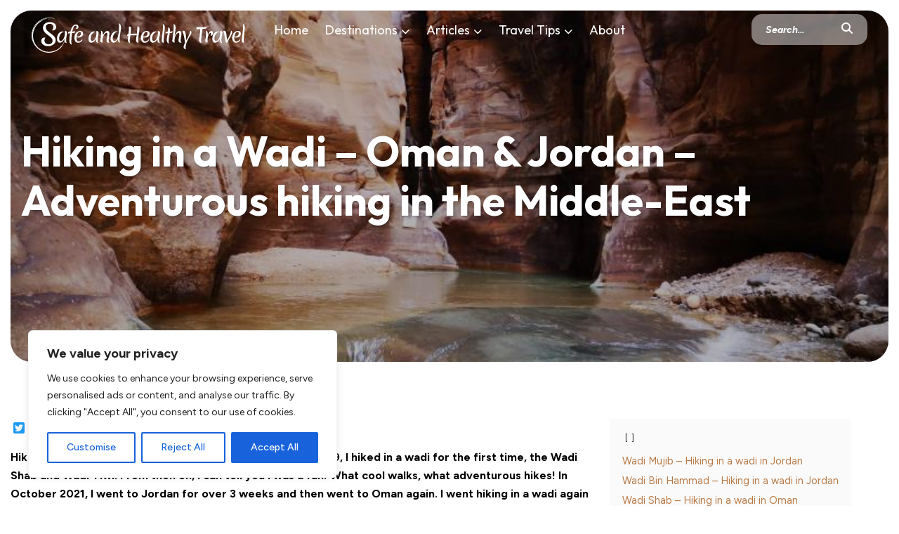

--- FILE ---
content_type: text/html; charset=UTF-8
request_url: https://safeandhealthytravel.com/hiking-in-a-wadi-oman-jordan-adventurous-hiking-in-the-middle-east/
body_size: 27890
content:
<!DOCTYPE html>
<html lang="en-GB">
<head>

<meta charset="UTF-8">
<meta http-equiv="X-UA-Compatible" content="IE=edge,chrome=1">
<meta name="viewport" content="width=device-width, initial-scale=1, maximum-scale=5">
<title>Hiking in a Wadi - Oman &amp; Jordan - Adventurous hiking in the Middle-East - Safe and Healthy Travel</title>

	<link rel="preload" fetchpriority="high" as="image" href="https://safeandhealthytravel.com/wp-content/uploads/2022/10/IMG_20211018_103127.jpg">

<link rel="profile" href="//gmpg.org/xfn/11" />

    <link rel="alternate" hreflang="nl" href="https://zinvolreizen.nl/wandelen-in-een-wadi-oman-en-jordanie-avontuurlijk-wandelen-in-het-midden-oosten/" />
    
<link rel="preconnect" href="https://fonts.googleapis.com">
<link rel="preconnect" href="https://fonts.gstatic.com" crossorigin>
<link href="https://fonts.googleapis.com/css2?family=Figtree:ital,wght@0,300..900;1,300..900&family=Indie+Flower&family=Overlock:ital,wght@0,400;0,700;0,900;1,400;1,700;1,900&family=Outfit:wght@100..900&display=swap" rel="stylesheet">

<link rel="stylesheet" href="https://safeandhealthytravel.com/wp-content/themes/safeandhealtytravel-wp/style.css?counter=1768812881" type="text/css" media="all" />
<link rel="pingback" href="https://safeandhealthytravel.com/xmlrpc.php" />


<!-- Google tag (gtag.js) -->
<script async src="https://www.googletagmanager.com/gtag/js?id=UA-97446773-1"></script>
<script>
  window.dataLayer = window.dataLayer || [];
  function gtag(){dataLayer.push(arguments);}
  gtag('js', new Date());

  gtag('config', 'UA-97446773-1');
</script>
	
<!-- START Stay22 Code -->
<script>
  (function (s, t, a, y, twenty, two) {
    s.Stay22 = s.Stay22 || {};
    s.Stay22.params = { lmaID: '6843508cbe1bb7f64c87a666' };
    twenty = t.createElement(a);
    two = t.getElementsByTagName(a)[0];
    twenty.async = 1;
    twenty.src = y;
    two.parentNode.insertBefore(twenty, two);
  })(window, document, 'script', 'https://scripts.stay22.com/letmeallez.js');
</script>
<!-- END Stay22 Code -->
<script data-grow-initializer="">!(function(){window.growMe||((window.growMe=function(e){window.growMe._.push(e);}),(window.growMe._=[]));var e=document.createElement("script");(e.type="text/javascript"),(e.src="https://faves.grow.me/main.js"),(e.defer=!0),e.setAttribute("data-grow-faves-site-id","U2l0ZTozZWM1MWU3YS0zZWMzLTRiZDgtYTFmMC0wYTZiODdkYzBlZDU=");var t=document.getElementsByTagName("script")[0];t.parentNode.insertBefore(e,t);})();</script>
<script type="text/javascript" async="async" data-noptimize="1" data-cfasync="false" src="//scripts.scriptwrapper.com/tags/3ec51e7a-3ec3-4bd8-a1f0-0a6b87dc0ed5.js"></script>	

<meta name='robots' content='index, follow, max-image-preview:large, max-snippet:-1, max-video-preview:-1' />

	<!-- This site is optimized with the Yoast SEO plugin v26.6 - https://yoast.com/wordpress/plugins/seo/ -->
	<meta name="description" content="Hiking in a wadi? I learned about them in Oman and was an instant fan! In Jordan, too, you can go on adventurous hikes in wadis." />
	<link rel="canonical" href="https://safeandhealthytravel.com/hiking-in-a-wadi-oman-jordan-adventurous-hiking-in-the-middle-east/" />
	<meta property="og:locale" content="en_GB" />
	<meta property="og:type" content="article" />
	<meta property="og:title" content="Hiking in a Wadi - Oman &amp; Jordan - Adventurous hiking in the Middle-East" />
	<meta property="og:description" content="Hiking in a wadi? I learned about them in Oman and was an instant fan! In Jordan, too, you can go on adventurous hikes in wadis." />
	<meta property="og:url" content="https://safeandhealthytravel.com/hiking-in-a-wadi-oman-jordan-adventurous-hiking-in-the-middle-east/" />
	<meta property="og:site_name" content="Safe and Healthy Travel" />
	<meta property="article:publisher" content="http://www.facebook.com/safehealthytravel" />
	<meta property="article:author" content="http://www.facebook.com/safehealthytravel" />
	<meta property="article:published_time" content="2022-10-17T18:45:28+00:00" />
	<meta property="article:modified_time" content="2025-10-27T10:31:44+00:00" />
	<meta property="og:image" content="https://safeandhealthytravel.com/wp-content/uploads/2022/10/IMG_20211018_103127.jpg" />
	<meta property="og:image:width" content="800" />
	<meta property="og:image:height" content="600" />
	<meta property="og:image:type" content="image/jpeg" />
	<meta name="author" content="Safe and Healthy Travel" />
	<meta name="twitter:card" content="summary_large_image" />
	<meta name="twitter:title" content="Hiking in a Wadi - Oman &amp; Jordan - Adventurous hiking in the Middle-East" />
	<meta name="twitter:image" content="https://safeandhealthytravel.com/wp-content/uploads/2022/10/IMG_20211018_103127.jpg" />
	<meta name="twitter:creator" content="@Safe_H_Travel" />
	<meta name="twitter:site" content="@Safe_H_Travel" />
	<meta name="twitter:label1" content="Written by" />
	<meta name="twitter:data1" content="Safe and Healthy Travel" />
	<meta name="twitter:label2" content="Estimated reading time" />
	<meta name="twitter:data2" content="9 minutes" />
	<script type="application/ld+json" class="yoast-schema-graph">{"@context":"https://schema.org","@graph":[{"@type":"Article","@id":"https://safeandhealthytravel.com/hiking-in-a-wadi-oman-jordan-adventurous-hiking-in-the-middle-east/#article","isPartOf":{"@id":"https://safeandhealthytravel.com/hiking-in-a-wadi-oman-jordan-adventurous-hiking-in-the-middle-east/"},"author":{"name":"Safe and Healthy Travel","@id":"https://safeandhealthytravel.com/#/schema/person/9e4f81911d609177e9d00506c3495cf3"},"headline":"Hiking in a Wadi &#8211; Oman &#038; Jordan &#8211; Adventurous hiking in the Middle-East","datePublished":"2022-10-17T18:45:28+00:00","dateModified":"2025-10-27T10:31:44+00:00","mainEntityOfPage":{"@id":"https://safeandhealthytravel.com/hiking-in-a-wadi-oman-jordan-adventurous-hiking-in-the-middle-east/"},"wordCount":1396,"publisher":{"@id":"https://safeandhealthytravel.com/#/schema/person/9e4f81911d609177e9d00506c3495cf3"},"image":{"@id":"https://safeandhealthytravel.com/hiking-in-a-wadi-oman-jordan-adventurous-hiking-in-the-middle-east/#primaryimage"},"thumbnailUrl":"https://safeandhealthytravel.com/wp-content/uploads/2022/10/IMG_20211018_103127.jpg","keywords":["active","Healthy","Jordan","middle east","Oman"],"articleSection":["Asia","Jordan","Middle East","Oman"],"inLanguage":"en-GB"},{"@type":"WebPage","@id":"https://safeandhealthytravel.com/hiking-in-a-wadi-oman-jordan-adventurous-hiking-in-the-middle-east/","url":"https://safeandhealthytravel.com/hiking-in-a-wadi-oman-jordan-adventurous-hiking-in-the-middle-east/","name":"Hiking in a Wadi - Oman & Jordan - Adventurous hiking in the Middle-East - Safe and Healthy Travel","isPartOf":{"@id":"https://safeandhealthytravel.com/#website"},"primaryImageOfPage":{"@id":"https://safeandhealthytravel.com/hiking-in-a-wadi-oman-jordan-adventurous-hiking-in-the-middle-east/#primaryimage"},"image":{"@id":"https://safeandhealthytravel.com/hiking-in-a-wadi-oman-jordan-adventurous-hiking-in-the-middle-east/#primaryimage"},"thumbnailUrl":"https://safeandhealthytravel.com/wp-content/uploads/2022/10/IMG_20211018_103127.jpg","datePublished":"2022-10-17T18:45:28+00:00","dateModified":"2025-10-27T10:31:44+00:00","description":"Hiking in a wadi? I learned about them in Oman and was an instant fan! In Jordan, too, you can go on adventurous hikes in wadis.","breadcrumb":{"@id":"https://safeandhealthytravel.com/hiking-in-a-wadi-oman-jordan-adventurous-hiking-in-the-middle-east/#breadcrumb"},"inLanguage":"en-GB","potentialAction":[{"@type":"ReadAction","target":["https://safeandhealthytravel.com/hiking-in-a-wadi-oman-jordan-adventurous-hiking-in-the-middle-east/"]}]},{"@type":"ImageObject","inLanguage":"en-GB","@id":"https://safeandhealthytravel.com/hiking-in-a-wadi-oman-jordan-adventurous-hiking-in-the-middle-east/#primaryimage","url":"https://safeandhealthytravel.com/wp-content/uploads/2022/10/IMG_20211018_103127.jpg","contentUrl":"https://safeandhealthytravel.com/wp-content/uploads/2022/10/IMG_20211018_103127.jpg","width":800,"height":600},{"@type":"BreadcrumbList","@id":"https://safeandhealthytravel.com/hiking-in-a-wadi-oman-jordan-adventurous-hiking-in-the-middle-east/#breadcrumb","itemListElement":[{"@type":"ListItem","position":1,"name":"Home","item":"https://safeandhealthytravel.com/"},{"@type":"ListItem","position":2,"name":"Hiking in a Wadi &#8211; Oman &#038; Jordan &#8211; Adventurous hiking in the Middle-East"}]},{"@type":"WebSite","@id":"https://safeandhealthytravel.com/#website","url":"https://safeandhealthytravel.com/","name":"Safe and Healthy Travel","description":"Safe and Healthy Travel is a MUST! Sharing Inspiration to travel Safe, Healthy &amp;  Mindful","publisher":{"@id":"https://safeandhealthytravel.com/#/schema/person/9e4f81911d609177e9d00506c3495cf3"},"potentialAction":[{"@type":"SearchAction","target":{"@type":"EntryPoint","urlTemplate":"https://safeandhealthytravel.com/?s={search_term_string}"},"query-input":{"@type":"PropertyValueSpecification","valueRequired":true,"valueName":"search_term_string"}}],"inLanguage":"en-GB"},{"@type":["Person","Organization"],"@id":"https://safeandhealthytravel.com/#/schema/person/9e4f81911d609177e9d00506c3495cf3","name":"Safe and Healthy Travel","image":{"@type":"ImageObject","inLanguage":"en-GB","@id":"https://safeandhealthytravel.com/#/schema/person/image/","url":"https://safeandhealthytravel.com/wp-content/uploads/2020/04/introduction2-scaled.jpg","contentUrl":"https://safeandhealthytravel.com/wp-content/uploads/2020/04/introduction2-scaled.jpg","width":2560,"height":1920,"caption":"Safe and Healthy Travel"},"logo":{"@id":"https://safeandhealthytravel.com/#/schema/person/image/"},"description":"Jacomijn loves challenges: a pilgrimage, meditating for 10 days or slow travel. Her latest adventure? Setting up Zinvol Reizen and organising inspiring trips. Will you join her?","sameAs":["https://safeandhealthytravel.com","http://www.facebook.com/safehealthytravel","https://www.instagram.com/safeandhealthytravel/","https://nl.pinterest.com/SafeHTravel/","https://x.com/Safe_H_Travel","http://bit.ly.com/YoutubeSHT","https://www.tumblr.com/blog/safeandhealthytravel"]}]}</script>
	<!-- / Yoast SEO plugin. -->


<link rel='dns-prefetch' href='//static.addtoany.com' />
<link rel='dns-prefetch' href='//www.googletagmanager.com' />
<link rel="alternate" title="oEmbed (JSON)" type="application/json+oembed" href="https://safeandhealthytravel.com/wp-json/oembed/1.0/embed?url=https%3A%2F%2Fsafeandhealthytravel.com%2Fhiking-in-a-wadi-oman-jordan-adventurous-hiking-in-the-middle-east%2F" />
<link rel="alternate" title="oEmbed (XML)" type="text/xml+oembed" href="https://safeandhealthytravel.com/wp-json/oembed/1.0/embed?url=https%3A%2F%2Fsafeandhealthytravel.com%2Fhiking-in-a-wadi-oman-jordan-adventurous-hiking-in-the-middle-east%2F&#038;format=xml" />
		
	<style id='wp-img-auto-sizes-contain-inline-css' type='text/css'>
img:is([sizes=auto i],[sizes^="auto," i]){contain-intrinsic-size:3000px 1500px}
/*# sourceURL=wp-img-auto-sizes-contain-inline-css */
</style>
<link rel='stylesheet' id='dashicons-css' href='https://safeandhealthytravel.com/wp-includes/css/dashicons.min.css?ver=6.9' type='text/css' media='all' />
<link rel='stylesheet' id='post-views-counter-frontend-css' href='https://safeandhealthytravel.com/wp-content/plugins/post-views-counter/css/frontend.css?ver=1.7.0' type='text/css' media='all' />
<style id='wp-emoji-styles-inline-css' type='text/css'>

	img.wp-smiley, img.emoji {
		display: inline !important;
		border: none !important;
		box-shadow: none !important;
		height: 1em !important;
		width: 1em !important;
		margin: 0 0.07em !important;
		vertical-align: -0.1em !important;
		background: none !important;
		padding: 0 !important;
	}
/*# sourceURL=wp-emoji-styles-inline-css */
</style>
<style id='wp-block-library-inline-css' type='text/css'>
:root{--wp-block-synced-color:#7a00df;--wp-block-synced-color--rgb:122,0,223;--wp-bound-block-color:var(--wp-block-synced-color);--wp-editor-canvas-background:#ddd;--wp-admin-theme-color:#007cba;--wp-admin-theme-color--rgb:0,124,186;--wp-admin-theme-color-darker-10:#006ba1;--wp-admin-theme-color-darker-10--rgb:0,107,160.5;--wp-admin-theme-color-darker-20:#005a87;--wp-admin-theme-color-darker-20--rgb:0,90,135;--wp-admin-border-width-focus:2px}@media (min-resolution:192dpi){:root{--wp-admin-border-width-focus:1.5px}}.wp-element-button{cursor:pointer}:root .has-very-light-gray-background-color{background-color:#eee}:root .has-very-dark-gray-background-color{background-color:#313131}:root .has-very-light-gray-color{color:#eee}:root .has-very-dark-gray-color{color:#313131}:root .has-vivid-green-cyan-to-vivid-cyan-blue-gradient-background{background:linear-gradient(135deg,#00d084,#0693e3)}:root .has-purple-crush-gradient-background{background:linear-gradient(135deg,#34e2e4,#4721fb 50%,#ab1dfe)}:root .has-hazy-dawn-gradient-background{background:linear-gradient(135deg,#faaca8,#dad0ec)}:root .has-subdued-olive-gradient-background{background:linear-gradient(135deg,#fafae1,#67a671)}:root .has-atomic-cream-gradient-background{background:linear-gradient(135deg,#fdd79a,#004a59)}:root .has-nightshade-gradient-background{background:linear-gradient(135deg,#330968,#31cdcf)}:root .has-midnight-gradient-background{background:linear-gradient(135deg,#020381,#2874fc)}:root{--wp--preset--font-size--normal:16px;--wp--preset--font-size--huge:42px}.has-regular-font-size{font-size:1em}.has-larger-font-size{font-size:2.625em}.has-normal-font-size{font-size:var(--wp--preset--font-size--normal)}.has-huge-font-size{font-size:var(--wp--preset--font-size--huge)}.has-text-align-center{text-align:center}.has-text-align-left{text-align:left}.has-text-align-right{text-align:right}.has-fit-text{white-space:nowrap!important}#end-resizable-editor-section{display:none}.aligncenter{clear:both}.items-justified-left{justify-content:flex-start}.items-justified-center{justify-content:center}.items-justified-right{justify-content:flex-end}.items-justified-space-between{justify-content:space-between}.screen-reader-text{border:0;clip-path:inset(50%);height:1px;margin:-1px;overflow:hidden;padding:0;position:absolute;width:1px;word-wrap:normal!important}.screen-reader-text:focus{background-color:#ddd;clip-path:none;color:#444;display:block;font-size:1em;height:auto;left:5px;line-height:normal;padding:15px 23px 14px;text-decoration:none;top:5px;width:auto;z-index:100000}html :where(.has-border-color){border-style:solid}html :where([style*=border-top-color]){border-top-style:solid}html :where([style*=border-right-color]){border-right-style:solid}html :where([style*=border-bottom-color]){border-bottom-style:solid}html :where([style*=border-left-color]){border-left-style:solid}html :where([style*=border-width]){border-style:solid}html :where([style*=border-top-width]){border-top-style:solid}html :where([style*=border-right-width]){border-right-style:solid}html :where([style*=border-bottom-width]){border-bottom-style:solid}html :where([style*=border-left-width]){border-left-style:solid}html :where(img[class*=wp-image-]){height:auto;max-width:100%}:where(figure){margin:0 0 1em}html :where(.is-position-sticky){--wp-admin--admin-bar--position-offset:var(--wp-admin--admin-bar--height,0px)}@media screen and (max-width:600px){html :where(.is-position-sticky){--wp-admin--admin-bar--position-offset:0px}}

/*# sourceURL=wp-block-library-inline-css */
</style><style id='wp-block-heading-inline-css' type='text/css'>
h1:where(.wp-block-heading).has-background,h2:where(.wp-block-heading).has-background,h3:where(.wp-block-heading).has-background,h4:where(.wp-block-heading).has-background,h5:where(.wp-block-heading).has-background,h6:where(.wp-block-heading).has-background{padding:1.25em 2.375em}h1.has-text-align-left[style*=writing-mode]:where([style*=vertical-lr]),h1.has-text-align-right[style*=writing-mode]:where([style*=vertical-rl]),h2.has-text-align-left[style*=writing-mode]:where([style*=vertical-lr]),h2.has-text-align-right[style*=writing-mode]:where([style*=vertical-rl]),h3.has-text-align-left[style*=writing-mode]:where([style*=vertical-lr]),h3.has-text-align-right[style*=writing-mode]:where([style*=vertical-rl]),h4.has-text-align-left[style*=writing-mode]:where([style*=vertical-lr]),h4.has-text-align-right[style*=writing-mode]:where([style*=vertical-rl]),h5.has-text-align-left[style*=writing-mode]:where([style*=vertical-lr]),h5.has-text-align-right[style*=writing-mode]:where([style*=vertical-rl]),h6.has-text-align-left[style*=writing-mode]:where([style*=vertical-lr]),h6.has-text-align-right[style*=writing-mode]:where([style*=vertical-rl]){rotate:180deg}
/*# sourceURL=https://safeandhealthytravel.com/wp-includes/blocks/heading/style.min.css */
</style>
<style id='wp-block-image-inline-css' type='text/css'>
.wp-block-image>a,.wp-block-image>figure>a{display:inline-block}.wp-block-image img{box-sizing:border-box;height:auto;max-width:100%;vertical-align:bottom}@media not (prefers-reduced-motion){.wp-block-image img.hide{visibility:hidden}.wp-block-image img.show{animation:show-content-image .4s}}.wp-block-image[style*=border-radius] img,.wp-block-image[style*=border-radius]>a{border-radius:inherit}.wp-block-image.has-custom-border img{box-sizing:border-box}.wp-block-image.aligncenter{text-align:center}.wp-block-image.alignfull>a,.wp-block-image.alignwide>a{width:100%}.wp-block-image.alignfull img,.wp-block-image.alignwide img{height:auto;width:100%}.wp-block-image .aligncenter,.wp-block-image .alignleft,.wp-block-image .alignright,.wp-block-image.aligncenter,.wp-block-image.alignleft,.wp-block-image.alignright{display:table}.wp-block-image .aligncenter>figcaption,.wp-block-image .alignleft>figcaption,.wp-block-image .alignright>figcaption,.wp-block-image.aligncenter>figcaption,.wp-block-image.alignleft>figcaption,.wp-block-image.alignright>figcaption{caption-side:bottom;display:table-caption}.wp-block-image .alignleft{float:left;margin:.5em 1em .5em 0}.wp-block-image .alignright{float:right;margin:.5em 0 .5em 1em}.wp-block-image .aligncenter{margin-left:auto;margin-right:auto}.wp-block-image :where(figcaption){margin-bottom:1em;margin-top:.5em}.wp-block-image.is-style-circle-mask img{border-radius:9999px}@supports ((-webkit-mask-image:none) or (mask-image:none)) or (-webkit-mask-image:none){.wp-block-image.is-style-circle-mask img{border-radius:0;-webkit-mask-image:url('data:image/svg+xml;utf8,<svg viewBox="0 0 100 100" xmlns="http://www.w3.org/2000/svg"><circle cx="50" cy="50" r="50"/></svg>');mask-image:url('data:image/svg+xml;utf8,<svg viewBox="0 0 100 100" xmlns="http://www.w3.org/2000/svg"><circle cx="50" cy="50" r="50"/></svg>');mask-mode:alpha;-webkit-mask-position:center;mask-position:center;-webkit-mask-repeat:no-repeat;mask-repeat:no-repeat;-webkit-mask-size:contain;mask-size:contain}}:root :where(.wp-block-image.is-style-rounded img,.wp-block-image .is-style-rounded img){border-radius:9999px}.wp-block-image figure{margin:0}.wp-lightbox-container{display:flex;flex-direction:column;position:relative}.wp-lightbox-container img{cursor:zoom-in}.wp-lightbox-container img:hover+button{opacity:1}.wp-lightbox-container button{align-items:center;backdrop-filter:blur(16px) saturate(180%);background-color:#5a5a5a40;border:none;border-radius:4px;cursor:zoom-in;display:flex;height:20px;justify-content:center;opacity:0;padding:0;position:absolute;right:16px;text-align:center;top:16px;width:20px;z-index:100}@media not (prefers-reduced-motion){.wp-lightbox-container button{transition:opacity .2s ease}}.wp-lightbox-container button:focus-visible{outline:3px auto #5a5a5a40;outline:3px auto -webkit-focus-ring-color;outline-offset:3px}.wp-lightbox-container button:hover{cursor:pointer;opacity:1}.wp-lightbox-container button:focus{opacity:1}.wp-lightbox-container button:focus,.wp-lightbox-container button:hover,.wp-lightbox-container button:not(:hover):not(:active):not(.has-background){background-color:#5a5a5a40;border:none}.wp-lightbox-overlay{box-sizing:border-box;cursor:zoom-out;height:100vh;left:0;overflow:hidden;position:fixed;top:0;visibility:hidden;width:100%;z-index:100000}.wp-lightbox-overlay .close-button{align-items:center;cursor:pointer;display:flex;justify-content:center;min-height:40px;min-width:40px;padding:0;position:absolute;right:calc(env(safe-area-inset-right) + 16px);top:calc(env(safe-area-inset-top) + 16px);z-index:5000000}.wp-lightbox-overlay .close-button:focus,.wp-lightbox-overlay .close-button:hover,.wp-lightbox-overlay .close-button:not(:hover):not(:active):not(.has-background){background:none;border:none}.wp-lightbox-overlay .lightbox-image-container{height:var(--wp--lightbox-container-height);left:50%;overflow:hidden;position:absolute;top:50%;transform:translate(-50%,-50%);transform-origin:top left;width:var(--wp--lightbox-container-width);z-index:9999999999}.wp-lightbox-overlay .wp-block-image{align-items:center;box-sizing:border-box;display:flex;height:100%;justify-content:center;margin:0;position:relative;transform-origin:0 0;width:100%;z-index:3000000}.wp-lightbox-overlay .wp-block-image img{height:var(--wp--lightbox-image-height);min-height:var(--wp--lightbox-image-height);min-width:var(--wp--lightbox-image-width);width:var(--wp--lightbox-image-width)}.wp-lightbox-overlay .wp-block-image figcaption{display:none}.wp-lightbox-overlay button{background:none;border:none}.wp-lightbox-overlay .scrim{background-color:#fff;height:100%;opacity:.9;position:absolute;width:100%;z-index:2000000}.wp-lightbox-overlay.active{visibility:visible}@media not (prefers-reduced-motion){.wp-lightbox-overlay.active{animation:turn-on-visibility .25s both}.wp-lightbox-overlay.active img{animation:turn-on-visibility .35s both}.wp-lightbox-overlay.show-closing-animation:not(.active){animation:turn-off-visibility .35s both}.wp-lightbox-overlay.show-closing-animation:not(.active) img{animation:turn-off-visibility .25s both}.wp-lightbox-overlay.zoom.active{animation:none;opacity:1;visibility:visible}.wp-lightbox-overlay.zoom.active .lightbox-image-container{animation:lightbox-zoom-in .4s}.wp-lightbox-overlay.zoom.active .lightbox-image-container img{animation:none}.wp-lightbox-overlay.zoom.active .scrim{animation:turn-on-visibility .4s forwards}.wp-lightbox-overlay.zoom.show-closing-animation:not(.active){animation:none}.wp-lightbox-overlay.zoom.show-closing-animation:not(.active) .lightbox-image-container{animation:lightbox-zoom-out .4s}.wp-lightbox-overlay.zoom.show-closing-animation:not(.active) .lightbox-image-container img{animation:none}.wp-lightbox-overlay.zoom.show-closing-animation:not(.active) .scrim{animation:turn-off-visibility .4s forwards}}@keyframes show-content-image{0%{visibility:hidden}99%{visibility:hidden}to{visibility:visible}}@keyframes turn-on-visibility{0%{opacity:0}to{opacity:1}}@keyframes turn-off-visibility{0%{opacity:1;visibility:visible}99%{opacity:0;visibility:visible}to{opacity:0;visibility:hidden}}@keyframes lightbox-zoom-in{0%{transform:translate(calc((-100vw + var(--wp--lightbox-scrollbar-width))/2 + var(--wp--lightbox-initial-left-position)),calc(-50vh + var(--wp--lightbox-initial-top-position))) scale(var(--wp--lightbox-scale))}to{transform:translate(-50%,-50%) scale(1)}}@keyframes lightbox-zoom-out{0%{transform:translate(-50%,-50%) scale(1);visibility:visible}99%{visibility:visible}to{transform:translate(calc((-100vw + var(--wp--lightbox-scrollbar-width))/2 + var(--wp--lightbox-initial-left-position)),calc(-50vh + var(--wp--lightbox-initial-top-position))) scale(var(--wp--lightbox-scale));visibility:hidden}}
/*# sourceURL=https://safeandhealthytravel.com/wp-includes/blocks/image/style.min.css */
</style>
<style id='wp-block-list-inline-css' type='text/css'>
ol,ul{box-sizing:border-box}:root :where(.wp-block-list.has-background){padding:1.25em 2.375em}
/*# sourceURL=https://safeandhealthytravel.com/wp-includes/blocks/list/style.min.css */
</style>
<style id='wp-block-embed-inline-css' type='text/css'>
.wp-block-embed.alignleft,.wp-block-embed.alignright,.wp-block[data-align=left]>[data-type="core/embed"],.wp-block[data-align=right]>[data-type="core/embed"]{max-width:360px;width:100%}.wp-block-embed.alignleft .wp-block-embed__wrapper,.wp-block-embed.alignright .wp-block-embed__wrapper,.wp-block[data-align=left]>[data-type="core/embed"] .wp-block-embed__wrapper,.wp-block[data-align=right]>[data-type="core/embed"] .wp-block-embed__wrapper{min-width:280px}.wp-block-cover .wp-block-embed{min-height:240px;min-width:320px}.wp-block-embed{overflow-wrap:break-word}.wp-block-embed :where(figcaption){margin-bottom:1em;margin-top:.5em}.wp-block-embed iframe{max-width:100%}.wp-block-embed__wrapper{position:relative}.wp-embed-responsive .wp-has-aspect-ratio .wp-block-embed__wrapper:before{content:"";display:block;padding-top:50%}.wp-embed-responsive .wp-has-aspect-ratio iframe{bottom:0;height:100%;left:0;position:absolute;right:0;top:0;width:100%}.wp-embed-responsive .wp-embed-aspect-21-9 .wp-block-embed__wrapper:before{padding-top:42.85%}.wp-embed-responsive .wp-embed-aspect-18-9 .wp-block-embed__wrapper:before{padding-top:50%}.wp-embed-responsive .wp-embed-aspect-16-9 .wp-block-embed__wrapper:before{padding-top:56.25%}.wp-embed-responsive .wp-embed-aspect-4-3 .wp-block-embed__wrapper:before{padding-top:75%}.wp-embed-responsive .wp-embed-aspect-1-1 .wp-block-embed__wrapper:before{padding-top:100%}.wp-embed-responsive .wp-embed-aspect-9-16 .wp-block-embed__wrapper:before{padding-top:177.77%}.wp-embed-responsive .wp-embed-aspect-1-2 .wp-block-embed__wrapper:before{padding-top:200%}
/*# sourceURL=https://safeandhealthytravel.com/wp-includes/blocks/embed/style.min.css */
</style>
<style id='wp-block-paragraph-inline-css' type='text/css'>
.is-small-text{font-size:.875em}.is-regular-text{font-size:1em}.is-large-text{font-size:2.25em}.is-larger-text{font-size:3em}.has-drop-cap:not(:focus):first-letter{float:left;font-size:8.4em;font-style:normal;font-weight:100;line-height:.68;margin:.05em .1em 0 0;text-transform:uppercase}body.rtl .has-drop-cap:not(:focus):first-letter{float:none;margin-left:.1em}p.has-drop-cap.has-background{overflow:hidden}:root :where(p.has-background){padding:1.25em 2.375em}:where(p.has-text-color:not(.has-link-color)) a{color:inherit}p.has-text-align-left[style*="writing-mode:vertical-lr"],p.has-text-align-right[style*="writing-mode:vertical-rl"]{rotate:180deg}
/*# sourceURL=https://safeandhealthytravel.com/wp-includes/blocks/paragraph/style.min.css */
</style>
<style id='wp-block-quote-inline-css' type='text/css'>
.wp-block-quote{box-sizing:border-box;overflow-wrap:break-word}.wp-block-quote.is-large:where(:not(.is-style-plain)),.wp-block-quote.is-style-large:where(:not(.is-style-plain)){margin-bottom:1em;padding:0 1em}.wp-block-quote.is-large:where(:not(.is-style-plain)) p,.wp-block-quote.is-style-large:where(:not(.is-style-plain)) p{font-size:1.5em;font-style:italic;line-height:1.6}.wp-block-quote.is-large:where(:not(.is-style-plain)) cite,.wp-block-quote.is-large:where(:not(.is-style-plain)) footer,.wp-block-quote.is-style-large:where(:not(.is-style-plain)) cite,.wp-block-quote.is-style-large:where(:not(.is-style-plain)) footer{font-size:1.125em;text-align:right}.wp-block-quote>cite{display:block}
/*# sourceURL=https://safeandhealthytravel.com/wp-includes/blocks/quote/style.min.css */
</style>
<style id='global-styles-inline-css' type='text/css'>
:root{--wp--preset--aspect-ratio--square: 1;--wp--preset--aspect-ratio--4-3: 4/3;--wp--preset--aspect-ratio--3-4: 3/4;--wp--preset--aspect-ratio--3-2: 3/2;--wp--preset--aspect-ratio--2-3: 2/3;--wp--preset--aspect-ratio--16-9: 16/9;--wp--preset--aspect-ratio--9-16: 9/16;--wp--preset--color--black: #000000;--wp--preset--color--cyan-bluish-gray: #abb8c3;--wp--preset--color--white: #ffffff;--wp--preset--color--pale-pink: #f78da7;--wp--preset--color--vivid-red: #cf2e2e;--wp--preset--color--luminous-vivid-orange: #ff6900;--wp--preset--color--luminous-vivid-amber: #fcb900;--wp--preset--color--light-green-cyan: #7bdcb5;--wp--preset--color--vivid-green-cyan: #00d084;--wp--preset--color--pale-cyan-blue: #8ed1fc;--wp--preset--color--vivid-cyan-blue: #0693e3;--wp--preset--color--vivid-purple: #9b51e0;--wp--preset--gradient--vivid-cyan-blue-to-vivid-purple: linear-gradient(135deg,rgb(6,147,227) 0%,rgb(155,81,224) 100%);--wp--preset--gradient--light-green-cyan-to-vivid-green-cyan: linear-gradient(135deg,rgb(122,220,180) 0%,rgb(0,208,130) 100%);--wp--preset--gradient--luminous-vivid-amber-to-luminous-vivid-orange: linear-gradient(135deg,rgb(252,185,0) 0%,rgb(255,105,0) 100%);--wp--preset--gradient--luminous-vivid-orange-to-vivid-red: linear-gradient(135deg,rgb(255,105,0) 0%,rgb(207,46,46) 100%);--wp--preset--gradient--very-light-gray-to-cyan-bluish-gray: linear-gradient(135deg,rgb(238,238,238) 0%,rgb(169,184,195) 100%);--wp--preset--gradient--cool-to-warm-spectrum: linear-gradient(135deg,rgb(74,234,220) 0%,rgb(151,120,209) 20%,rgb(207,42,186) 40%,rgb(238,44,130) 60%,rgb(251,105,98) 80%,rgb(254,248,76) 100%);--wp--preset--gradient--blush-light-purple: linear-gradient(135deg,rgb(255,206,236) 0%,rgb(152,150,240) 100%);--wp--preset--gradient--blush-bordeaux: linear-gradient(135deg,rgb(254,205,165) 0%,rgb(254,45,45) 50%,rgb(107,0,62) 100%);--wp--preset--gradient--luminous-dusk: linear-gradient(135deg,rgb(255,203,112) 0%,rgb(199,81,192) 50%,rgb(65,88,208) 100%);--wp--preset--gradient--pale-ocean: linear-gradient(135deg,rgb(255,245,203) 0%,rgb(182,227,212) 50%,rgb(51,167,181) 100%);--wp--preset--gradient--electric-grass: linear-gradient(135deg,rgb(202,248,128) 0%,rgb(113,206,126) 100%);--wp--preset--gradient--midnight: linear-gradient(135deg,rgb(2,3,129) 0%,rgb(40,116,252) 100%);--wp--preset--font-size--small: 13px;--wp--preset--font-size--medium: 20px;--wp--preset--font-size--large: 36px;--wp--preset--font-size--x-large: 42px;--wp--preset--spacing--20: 0.44rem;--wp--preset--spacing--30: 0.67rem;--wp--preset--spacing--40: 1rem;--wp--preset--spacing--50: 1.5rem;--wp--preset--spacing--60: 2.25rem;--wp--preset--spacing--70: 3.38rem;--wp--preset--spacing--80: 5.06rem;--wp--preset--shadow--natural: 6px 6px 9px rgba(0, 0, 0, 0.2);--wp--preset--shadow--deep: 12px 12px 50px rgba(0, 0, 0, 0.4);--wp--preset--shadow--sharp: 6px 6px 0px rgba(0, 0, 0, 0.2);--wp--preset--shadow--outlined: 6px 6px 0px -3px rgb(255, 255, 255), 6px 6px rgb(0, 0, 0);--wp--preset--shadow--crisp: 6px 6px 0px rgb(0, 0, 0);}:where(.is-layout-flex){gap: 0.5em;}:where(.is-layout-grid){gap: 0.5em;}body .is-layout-flex{display: flex;}.is-layout-flex{flex-wrap: wrap;align-items: center;}.is-layout-flex > :is(*, div){margin: 0;}body .is-layout-grid{display: grid;}.is-layout-grid > :is(*, div){margin: 0;}:where(.wp-block-columns.is-layout-flex){gap: 2em;}:where(.wp-block-columns.is-layout-grid){gap: 2em;}:where(.wp-block-post-template.is-layout-flex){gap: 1.25em;}:where(.wp-block-post-template.is-layout-grid){gap: 1.25em;}.has-black-color{color: var(--wp--preset--color--black) !important;}.has-cyan-bluish-gray-color{color: var(--wp--preset--color--cyan-bluish-gray) !important;}.has-white-color{color: var(--wp--preset--color--white) !important;}.has-pale-pink-color{color: var(--wp--preset--color--pale-pink) !important;}.has-vivid-red-color{color: var(--wp--preset--color--vivid-red) !important;}.has-luminous-vivid-orange-color{color: var(--wp--preset--color--luminous-vivid-orange) !important;}.has-luminous-vivid-amber-color{color: var(--wp--preset--color--luminous-vivid-amber) !important;}.has-light-green-cyan-color{color: var(--wp--preset--color--light-green-cyan) !important;}.has-vivid-green-cyan-color{color: var(--wp--preset--color--vivid-green-cyan) !important;}.has-pale-cyan-blue-color{color: var(--wp--preset--color--pale-cyan-blue) !important;}.has-vivid-cyan-blue-color{color: var(--wp--preset--color--vivid-cyan-blue) !important;}.has-vivid-purple-color{color: var(--wp--preset--color--vivid-purple) !important;}.has-black-background-color{background-color: var(--wp--preset--color--black) !important;}.has-cyan-bluish-gray-background-color{background-color: var(--wp--preset--color--cyan-bluish-gray) !important;}.has-white-background-color{background-color: var(--wp--preset--color--white) !important;}.has-pale-pink-background-color{background-color: var(--wp--preset--color--pale-pink) !important;}.has-vivid-red-background-color{background-color: var(--wp--preset--color--vivid-red) !important;}.has-luminous-vivid-orange-background-color{background-color: var(--wp--preset--color--luminous-vivid-orange) !important;}.has-luminous-vivid-amber-background-color{background-color: var(--wp--preset--color--luminous-vivid-amber) !important;}.has-light-green-cyan-background-color{background-color: var(--wp--preset--color--light-green-cyan) !important;}.has-vivid-green-cyan-background-color{background-color: var(--wp--preset--color--vivid-green-cyan) !important;}.has-pale-cyan-blue-background-color{background-color: var(--wp--preset--color--pale-cyan-blue) !important;}.has-vivid-cyan-blue-background-color{background-color: var(--wp--preset--color--vivid-cyan-blue) !important;}.has-vivid-purple-background-color{background-color: var(--wp--preset--color--vivid-purple) !important;}.has-black-border-color{border-color: var(--wp--preset--color--black) !important;}.has-cyan-bluish-gray-border-color{border-color: var(--wp--preset--color--cyan-bluish-gray) !important;}.has-white-border-color{border-color: var(--wp--preset--color--white) !important;}.has-pale-pink-border-color{border-color: var(--wp--preset--color--pale-pink) !important;}.has-vivid-red-border-color{border-color: var(--wp--preset--color--vivid-red) !important;}.has-luminous-vivid-orange-border-color{border-color: var(--wp--preset--color--luminous-vivid-orange) !important;}.has-luminous-vivid-amber-border-color{border-color: var(--wp--preset--color--luminous-vivid-amber) !important;}.has-light-green-cyan-border-color{border-color: var(--wp--preset--color--light-green-cyan) !important;}.has-vivid-green-cyan-border-color{border-color: var(--wp--preset--color--vivid-green-cyan) !important;}.has-pale-cyan-blue-border-color{border-color: var(--wp--preset--color--pale-cyan-blue) !important;}.has-vivid-cyan-blue-border-color{border-color: var(--wp--preset--color--vivid-cyan-blue) !important;}.has-vivid-purple-border-color{border-color: var(--wp--preset--color--vivid-purple) !important;}.has-vivid-cyan-blue-to-vivid-purple-gradient-background{background: var(--wp--preset--gradient--vivid-cyan-blue-to-vivid-purple) !important;}.has-light-green-cyan-to-vivid-green-cyan-gradient-background{background: var(--wp--preset--gradient--light-green-cyan-to-vivid-green-cyan) !important;}.has-luminous-vivid-amber-to-luminous-vivid-orange-gradient-background{background: var(--wp--preset--gradient--luminous-vivid-amber-to-luminous-vivid-orange) !important;}.has-luminous-vivid-orange-to-vivid-red-gradient-background{background: var(--wp--preset--gradient--luminous-vivid-orange-to-vivid-red) !important;}.has-very-light-gray-to-cyan-bluish-gray-gradient-background{background: var(--wp--preset--gradient--very-light-gray-to-cyan-bluish-gray) !important;}.has-cool-to-warm-spectrum-gradient-background{background: var(--wp--preset--gradient--cool-to-warm-spectrum) !important;}.has-blush-light-purple-gradient-background{background: var(--wp--preset--gradient--blush-light-purple) !important;}.has-blush-bordeaux-gradient-background{background: var(--wp--preset--gradient--blush-bordeaux) !important;}.has-luminous-dusk-gradient-background{background: var(--wp--preset--gradient--luminous-dusk) !important;}.has-pale-ocean-gradient-background{background: var(--wp--preset--gradient--pale-ocean) !important;}.has-electric-grass-gradient-background{background: var(--wp--preset--gradient--electric-grass) !important;}.has-midnight-gradient-background{background: var(--wp--preset--gradient--midnight) !important;}.has-small-font-size{font-size: var(--wp--preset--font-size--small) !important;}.has-medium-font-size{font-size: var(--wp--preset--font-size--medium) !important;}.has-large-font-size{font-size: var(--wp--preset--font-size--large) !important;}.has-x-large-font-size{font-size: var(--wp--preset--font-size--x-large) !important;}
/*# sourceURL=global-styles-inline-css */
</style>

<style id='classic-theme-styles-inline-css' type='text/css'>
/*! This file is auto-generated */
.wp-block-button__link{color:#fff;background-color:#32373c;border-radius:9999px;box-shadow:none;text-decoration:none;padding:calc(.667em + 2px) calc(1.333em + 2px);font-size:1.125em}.wp-block-file__button{background:#32373c;color:#fff;text-decoration:none}
/*# sourceURL=/wp-includes/css/classic-themes.min.css */
</style>
<link rel='stylesheet' id='addtoany-css' href='https://safeandhealthytravel.com/wp-content/plugins/add-to-any/addtoany.min.css?ver=1.16' type='text/css' media='all' />
<link rel='stylesheet' id='hm_custom_css-css' href='https://safeandhealthytravel.com/wp-content/uploads/hm_custom_css_js/custom.css?ver=1527091709' type='text/css' media='all' />
<link rel='stylesheet' id='wp-paginate-css' href='https://safeandhealthytravel.com/wp-content/plugins/wp-paginate/css/wp-paginate.css?ver=2.2.4' type='text/css' media='screen' />
<script type="text/javascript" id="cookie-law-info-js-extra">
/* <![CDATA[ */
var _ckyConfig = {"_ipData":[],"_assetsURL":"https://safeandhealthytravel.com/wp-content/plugins/cookie-law-info/lite/frontend/images/","_publicURL":"https://safeandhealthytravel.com","_expiry":"365","_categories":[{"name":"Necessary","slug":"necessary","isNecessary":true,"ccpaDoNotSell":true,"cookies":[],"active":true,"defaultConsent":{"gdpr":true,"ccpa":true}},{"name":"Functional","slug":"functional","isNecessary":false,"ccpaDoNotSell":true,"cookies":[],"active":true,"defaultConsent":{"gdpr":false,"ccpa":false}},{"name":"Analytics","slug":"analytics","isNecessary":false,"ccpaDoNotSell":true,"cookies":[],"active":true,"defaultConsent":{"gdpr":false,"ccpa":false}},{"name":"Performance","slug":"performance","isNecessary":false,"ccpaDoNotSell":true,"cookies":[],"active":true,"defaultConsent":{"gdpr":false,"ccpa":false}},{"name":"Advertisement","slug":"advertisement","isNecessary":false,"ccpaDoNotSell":true,"cookies":[],"active":true,"defaultConsent":{"gdpr":false,"ccpa":false}}],"_activeLaw":"gdpr","_rootDomain":"","_block":"1","_showBanner":"1","_bannerConfig":{"settings":{"type":"box","preferenceCenterType":"popup","position":"bottom-left","applicableLaw":"gdpr"},"behaviours":{"reloadBannerOnAccept":false,"loadAnalyticsByDefault":false,"animations":{"onLoad":"animate","onHide":"sticky"}},"config":{"revisitConsent":{"status":false,"tag":"revisit-consent","position":"bottom-left","meta":{"url":"#"},"styles":{"background-color":"#0056A7"},"elements":{"title":{"type":"text","tag":"revisit-consent-title","status":true,"styles":{"color":"#0056a7"}}}},"preferenceCenter":{"toggle":{"status":true,"tag":"detail-category-toggle","type":"toggle","states":{"active":{"styles":{"background-color":"#1863DC"}},"inactive":{"styles":{"background-color":"#D0D5D2"}}}}},"categoryPreview":{"status":false,"toggle":{"status":true,"tag":"detail-category-preview-toggle","type":"toggle","states":{"active":{"styles":{"background-color":"#1863DC"}},"inactive":{"styles":{"background-color":"#D0D5D2"}}}}},"videoPlaceholder":{"status":true,"styles":{"background-color":"#000000","border-color":"#000000","color":"#ffffff"}},"readMore":{"status":false,"tag":"readmore-button","type":"link","meta":{"noFollow":true,"newTab":true},"styles":{"color":"#1863DC","background-color":"transparent","border-color":"transparent"}},"showMore":{"status":true,"tag":"show-desc-button","type":"button","styles":{"color":"#1863DC"}},"showLess":{"status":true,"tag":"hide-desc-button","type":"button","styles":{"color":"#1863DC"}},"alwaysActive":{"status":true,"tag":"always-active","styles":{"color":"#008000"}},"manualLinks":{"status":true,"tag":"manual-links","type":"link","styles":{"color":"#1863DC"}},"auditTable":{"status":true},"optOption":{"status":true,"toggle":{"status":true,"tag":"optout-option-toggle","type":"toggle","states":{"active":{"styles":{"background-color":"#1863dc"}},"inactive":{"styles":{"background-color":"#FFFFFF"}}}}}}},"_version":"3.3.9.1","_logConsent":"1","_tags":[{"tag":"accept-button","styles":{"color":"#FFFFFF","background-color":"#1863DC","border-color":"#1863DC"}},{"tag":"reject-button","styles":{"color":"#1863DC","background-color":"transparent","border-color":"#1863DC"}},{"tag":"settings-button","styles":{"color":"#1863DC","background-color":"transparent","border-color":"#1863DC"}},{"tag":"readmore-button","styles":{"color":"#1863DC","background-color":"transparent","border-color":"transparent"}},{"tag":"donotsell-button","styles":{"color":"#1863DC","background-color":"transparent","border-color":"transparent"}},{"tag":"show-desc-button","styles":{"color":"#1863DC"}},{"tag":"hide-desc-button","styles":{"color":"#1863DC"}},{"tag":"cky-always-active","styles":[]},{"tag":"cky-link","styles":[]},{"tag":"accept-button","styles":{"color":"#FFFFFF","background-color":"#1863DC","border-color":"#1863DC"}},{"tag":"revisit-consent","styles":{"background-color":"#0056A7"}}],"_shortCodes":[{"key":"cky_readmore","content":"\u003Ca href=\"#\" class=\"cky-policy\" aria-label=\"Cookie Policy\" target=\"_blank\" rel=\"noopener\" data-cky-tag=\"readmore-button\"\u003ECookie Policy\u003C/a\u003E","tag":"readmore-button","status":false,"attributes":{"rel":"nofollow","target":"_blank"}},{"key":"cky_show_desc","content":"\u003Cbutton class=\"cky-show-desc-btn\" data-cky-tag=\"show-desc-button\" aria-label=\"Show more\"\u003EShow more\u003C/button\u003E","tag":"show-desc-button","status":true,"attributes":[]},{"key":"cky_hide_desc","content":"\u003Cbutton class=\"cky-show-desc-btn\" data-cky-tag=\"hide-desc-button\" aria-label=\"Show less\"\u003EShow less\u003C/button\u003E","tag":"hide-desc-button","status":true,"attributes":[]},{"key":"cky_optout_show_desc","content":"[cky_optout_show_desc]","tag":"optout-show-desc-button","status":true,"attributes":[]},{"key":"cky_optout_hide_desc","content":"[cky_optout_hide_desc]","tag":"optout-hide-desc-button","status":true,"attributes":[]},{"key":"cky_category_toggle_label","content":"[cky_{{status}}_category_label] [cky_preference_{{category_slug}}_title]","tag":"","status":true,"attributes":[]},{"key":"cky_enable_category_label","content":"Enable","tag":"","status":true,"attributes":[]},{"key":"cky_disable_category_label","content":"Disable","tag":"","status":true,"attributes":[]},{"key":"cky_video_placeholder","content":"\u003Cdiv class=\"video-placeholder-normal\" data-cky-tag=\"video-placeholder\" id=\"[UNIQUEID]\"\u003E\u003Cp class=\"video-placeholder-text-normal\" data-cky-tag=\"placeholder-title\"\u003EPlease accept cookies to access this content\u003C/p\u003E\u003C/div\u003E","tag":"","status":true,"attributes":[]},{"key":"cky_enable_optout_label","content":"Enable","tag":"","status":true,"attributes":[]},{"key":"cky_disable_optout_label","content":"Disable","tag":"","status":true,"attributes":[]},{"key":"cky_optout_toggle_label","content":"[cky_{{status}}_optout_label] [cky_optout_option_title]","tag":"","status":true,"attributes":[]},{"key":"cky_optout_option_title","content":"Do Not Sell or Share My Personal Information","tag":"","status":true,"attributes":[]},{"key":"cky_optout_close_label","content":"Close","tag":"","status":true,"attributes":[]},{"key":"cky_preference_close_label","content":"Close","tag":"","status":true,"attributes":[]}],"_rtl":"","_language":"en","_providersToBlock":[]};
var _ckyStyles = {"css":".cky-overlay{background: #000000; opacity: 0.4; position: fixed; top: 0; left: 0; width: 100%; height: 100%; z-index: 99999999;}.cky-hide{display: none;}.cky-btn-revisit-wrapper{display: flex; align-items: center; justify-content: center; background: #0056a7; width: 45px; height: 45px; border-radius: 50%; position: fixed; z-index: 999999; cursor: pointer;}.cky-revisit-bottom-left{bottom: 15px; left: 15px;}.cky-revisit-bottom-right{bottom: 15px; right: 15px;}.cky-btn-revisit-wrapper .cky-btn-revisit{display: flex; align-items: center; justify-content: center; background: none; border: none; cursor: pointer; position: relative; margin: 0; padding: 0;}.cky-btn-revisit-wrapper .cky-btn-revisit img{max-width: fit-content; margin: 0; height: 30px; width: 30px;}.cky-revisit-bottom-left:hover::before{content: attr(data-tooltip); position: absolute; background: #4e4b66; color: #ffffff; left: calc(100% + 7px); font-size: 12px; line-height: 16px; width: max-content; padding: 4px 8px; border-radius: 4px;}.cky-revisit-bottom-left:hover::after{position: absolute; content: \"\"; border: 5px solid transparent; left: calc(100% + 2px); border-left-width: 0; border-right-color: #4e4b66;}.cky-revisit-bottom-right:hover::before{content: attr(data-tooltip); position: absolute; background: #4e4b66; color: #ffffff; right: calc(100% + 7px); font-size: 12px; line-height: 16px; width: max-content; padding: 4px 8px; border-radius: 4px;}.cky-revisit-bottom-right:hover::after{position: absolute; content: \"\"; border: 5px solid transparent; right: calc(100% + 2px); border-right-width: 0; border-left-color: #4e4b66;}.cky-revisit-hide{display: none;}.cky-consent-container{position: fixed; width: 440px; box-sizing: border-box; z-index: 9999999; border-radius: 6px;}.cky-consent-container .cky-consent-bar{background: #ffffff; border: 1px solid; padding: 20px 26px; box-shadow: 0 -1px 10px 0 #acabab4d; border-radius: 6px;}.cky-box-bottom-left{bottom: 40px; left: 40px;}.cky-box-bottom-right{bottom: 40px; right: 40px;}.cky-box-top-left{top: 40px; left: 40px;}.cky-box-top-right{top: 40px; right: 40px;}.cky-custom-brand-logo-wrapper .cky-custom-brand-logo{width: 100px; height: auto; margin: 0 0 12px 0;}.cky-notice .cky-title{color: #212121; font-weight: 700; font-size: 18px; line-height: 24px; margin: 0 0 12px 0;}.cky-notice-des *,.cky-preference-content-wrapper *,.cky-accordion-header-des *,.cky-gpc-wrapper .cky-gpc-desc *{font-size: 14px;}.cky-notice-des{color: #212121; font-size: 14px; line-height: 24px; font-weight: 400;}.cky-notice-des img{height: 25px; width: 25px;}.cky-consent-bar .cky-notice-des p,.cky-gpc-wrapper .cky-gpc-desc p,.cky-preference-body-wrapper .cky-preference-content-wrapper p,.cky-accordion-header-wrapper .cky-accordion-header-des p,.cky-cookie-des-table li div:last-child p{color: inherit; margin-top: 0; overflow-wrap: break-word;}.cky-notice-des P:last-child,.cky-preference-content-wrapper p:last-child,.cky-cookie-des-table li div:last-child p:last-child,.cky-gpc-wrapper .cky-gpc-desc p:last-child{margin-bottom: 0;}.cky-notice-des a.cky-policy,.cky-notice-des button.cky-policy{font-size: 14px; color: #1863dc; white-space: nowrap; cursor: pointer; background: transparent; border: 1px solid; text-decoration: underline;}.cky-notice-des button.cky-policy{padding: 0;}.cky-notice-des a.cky-policy:focus-visible,.cky-notice-des button.cky-policy:focus-visible,.cky-preference-content-wrapper .cky-show-desc-btn:focus-visible,.cky-accordion-header .cky-accordion-btn:focus-visible,.cky-preference-header .cky-btn-close:focus-visible,.cky-switch input[type=\"checkbox\"]:focus-visible,.cky-footer-wrapper a:focus-visible,.cky-btn:focus-visible{outline: 2px solid #1863dc; outline-offset: 2px;}.cky-btn:focus:not(:focus-visible),.cky-accordion-header .cky-accordion-btn:focus:not(:focus-visible),.cky-preference-content-wrapper .cky-show-desc-btn:focus:not(:focus-visible),.cky-btn-revisit-wrapper .cky-btn-revisit:focus:not(:focus-visible),.cky-preference-header .cky-btn-close:focus:not(:focus-visible),.cky-consent-bar .cky-banner-btn-close:focus:not(:focus-visible){outline: 0;}button.cky-show-desc-btn:not(:hover):not(:active){color: #1863dc; background: transparent;}button.cky-accordion-btn:not(:hover):not(:active),button.cky-banner-btn-close:not(:hover):not(:active),button.cky-btn-revisit:not(:hover):not(:active),button.cky-btn-close:not(:hover):not(:active){background: transparent;}.cky-consent-bar button:hover,.cky-modal.cky-modal-open button:hover,.cky-consent-bar button:focus,.cky-modal.cky-modal-open button:focus{text-decoration: none;}.cky-notice-btn-wrapper{display: flex; justify-content: flex-start; align-items: center; flex-wrap: wrap; margin-top: 16px;}.cky-notice-btn-wrapper .cky-btn{text-shadow: none; box-shadow: none;}.cky-btn{flex: auto; max-width: 100%; font-size: 14px; font-family: inherit; line-height: 24px; padding: 8px; font-weight: 500; margin: 0 8px 0 0; border-radius: 2px; cursor: pointer; text-align: center; text-transform: none; min-height: 0;}.cky-btn:hover{opacity: 0.8;}.cky-btn-customize{color: #1863dc; background: transparent; border: 2px solid #1863dc;}.cky-btn-reject{color: #1863dc; background: transparent; border: 2px solid #1863dc;}.cky-btn-accept{background: #1863dc; color: #ffffff; border: 2px solid #1863dc;}.cky-btn:last-child{margin-right: 0;}@media (max-width: 576px){.cky-box-bottom-left{bottom: 0; left: 0;}.cky-box-bottom-right{bottom: 0; right: 0;}.cky-box-top-left{top: 0; left: 0;}.cky-box-top-right{top: 0; right: 0;}}@media (max-height: 480px){.cky-consent-container{max-height: 100vh;overflow-y: scroll}.cky-notice-des{max-height: unset !important;overflow-y: unset !important}.cky-preference-center{height: 100vh;overflow: auto !important}.cky-preference-center .cky-preference-body-wrapper{overflow: unset}}@media (max-width: 440px){.cky-box-bottom-left, .cky-box-bottom-right, .cky-box-top-left, .cky-box-top-right{width: 100%; max-width: 100%;}.cky-consent-container .cky-consent-bar{padding: 20px 0;}.cky-custom-brand-logo-wrapper, .cky-notice .cky-title, .cky-notice-des, .cky-notice-btn-wrapper{padding: 0 24px;}.cky-notice-des{max-height: 40vh; overflow-y: scroll;}.cky-notice-btn-wrapper{flex-direction: column; margin-top: 0;}.cky-btn{width: 100%; margin: 10px 0 0 0;}.cky-notice-btn-wrapper .cky-btn-customize{order: 2;}.cky-notice-btn-wrapper .cky-btn-reject{order: 3;}.cky-notice-btn-wrapper .cky-btn-accept{order: 1; margin-top: 16px;}}@media (max-width: 352px){.cky-notice .cky-title{font-size: 16px;}.cky-notice-des *{font-size: 12px;}.cky-notice-des, .cky-btn{font-size: 12px;}}.cky-modal.cky-modal-open{display: flex; visibility: visible; -webkit-transform: translate(-50%, -50%); -moz-transform: translate(-50%, -50%); -ms-transform: translate(-50%, -50%); -o-transform: translate(-50%, -50%); transform: translate(-50%, -50%); top: 50%; left: 50%; transition: all 1s ease;}.cky-modal{box-shadow: 0 32px 68px rgba(0, 0, 0, 0.3); margin: 0 auto; position: fixed; max-width: 100%; background: #ffffff; top: 50%; box-sizing: border-box; border-radius: 6px; z-index: 999999999; color: #212121; -webkit-transform: translate(-50%, 100%); -moz-transform: translate(-50%, 100%); -ms-transform: translate(-50%, 100%); -o-transform: translate(-50%, 100%); transform: translate(-50%, 100%); visibility: hidden; transition: all 0s ease;}.cky-preference-center{max-height: 79vh; overflow: hidden; width: 845px; overflow: hidden; flex: 1 1 0; display: flex; flex-direction: column; border-radius: 6px;}.cky-preference-header{display: flex; align-items: center; justify-content: space-between; padding: 22px 24px; border-bottom: 1px solid;}.cky-preference-header .cky-preference-title{font-size: 18px; font-weight: 700; line-height: 24px;}.cky-preference-header .cky-btn-close{margin: 0; cursor: pointer; vertical-align: middle; padding: 0; background: none; border: none; width: 24px; height: 24px; min-height: 0; line-height: 0; text-shadow: none; box-shadow: none;}.cky-preference-header .cky-btn-close img{margin: 0; height: 10px; width: 10px;}.cky-preference-body-wrapper{padding: 0 24px; flex: 1; overflow: auto; box-sizing: border-box;}.cky-preference-content-wrapper,.cky-gpc-wrapper .cky-gpc-desc{font-size: 14px; line-height: 24px; font-weight: 400; padding: 12px 0;}.cky-preference-content-wrapper{border-bottom: 1px solid;}.cky-preference-content-wrapper img{height: 25px; width: 25px;}.cky-preference-content-wrapper .cky-show-desc-btn{font-size: 14px; font-family: inherit; color: #1863dc; text-decoration: none; line-height: 24px; padding: 0; margin: 0; white-space: nowrap; cursor: pointer; background: transparent; border-color: transparent; text-transform: none; min-height: 0; text-shadow: none; box-shadow: none;}.cky-accordion-wrapper{margin-bottom: 10px;}.cky-accordion{border-bottom: 1px solid;}.cky-accordion:last-child{border-bottom: none;}.cky-accordion .cky-accordion-item{display: flex; margin-top: 10px;}.cky-accordion .cky-accordion-body{display: none;}.cky-accordion.cky-accordion-active .cky-accordion-body{display: block; padding: 0 22px; margin-bottom: 16px;}.cky-accordion-header-wrapper{cursor: pointer; width: 100%;}.cky-accordion-item .cky-accordion-header{display: flex; justify-content: space-between; align-items: center;}.cky-accordion-header .cky-accordion-btn{font-size: 16px; font-family: inherit; color: #212121; line-height: 24px; background: none; border: none; font-weight: 700; padding: 0; margin: 0; cursor: pointer; text-transform: none; min-height: 0; text-shadow: none; box-shadow: none;}.cky-accordion-header .cky-always-active{color: #008000; font-weight: 600; line-height: 24px; font-size: 14px;}.cky-accordion-header-des{font-size: 14px; line-height: 24px; margin: 10px 0 16px 0;}.cky-accordion-chevron{margin-right: 22px; position: relative; cursor: pointer;}.cky-accordion-chevron-hide{display: none;}.cky-accordion .cky-accordion-chevron i::before{content: \"\"; position: absolute; border-right: 1.4px solid; border-bottom: 1.4px solid; border-color: inherit; height: 6px; width: 6px; -webkit-transform: rotate(-45deg); -moz-transform: rotate(-45deg); -ms-transform: rotate(-45deg); -o-transform: rotate(-45deg); transform: rotate(-45deg); transition: all 0.2s ease-in-out; top: 8px;}.cky-accordion.cky-accordion-active .cky-accordion-chevron i::before{-webkit-transform: rotate(45deg); -moz-transform: rotate(45deg); -ms-transform: rotate(45deg); -o-transform: rotate(45deg); transform: rotate(45deg);}.cky-audit-table{background: #f4f4f4; border-radius: 6px;}.cky-audit-table .cky-empty-cookies-text{color: inherit; font-size: 12px; line-height: 24px; margin: 0; padding: 10px;}.cky-audit-table .cky-cookie-des-table{font-size: 12px; line-height: 24px; font-weight: normal; padding: 15px 10px; border-bottom: 1px solid; border-bottom-color: inherit; margin: 0;}.cky-audit-table .cky-cookie-des-table:last-child{border-bottom: none;}.cky-audit-table .cky-cookie-des-table li{list-style-type: none; display: flex; padding: 3px 0;}.cky-audit-table .cky-cookie-des-table li:first-child{padding-top: 0;}.cky-cookie-des-table li div:first-child{width: 100px; font-weight: 600; word-break: break-word; word-wrap: break-word;}.cky-cookie-des-table li div:last-child{flex: 1; word-break: break-word; word-wrap: break-word; margin-left: 8px;}.cky-footer-shadow{display: block; width: 100%; height: 40px; background: linear-gradient(180deg, rgba(255, 255, 255, 0) 0%, #ffffff 100%); position: absolute; bottom: calc(100% - 1px);}.cky-footer-wrapper{position: relative;}.cky-prefrence-btn-wrapper{display: flex; flex-wrap: wrap; align-items: center; justify-content: center; padding: 22px 24px; border-top: 1px solid;}.cky-prefrence-btn-wrapper .cky-btn{flex: auto; max-width: 100%; text-shadow: none; box-shadow: none;}.cky-btn-preferences{color: #1863dc; background: transparent; border: 2px solid #1863dc;}.cky-preference-header,.cky-preference-body-wrapper,.cky-preference-content-wrapper,.cky-accordion-wrapper,.cky-accordion,.cky-accordion-wrapper,.cky-footer-wrapper,.cky-prefrence-btn-wrapper{border-color: inherit;}@media (max-width: 845px){.cky-modal{max-width: calc(100% - 16px);}}@media (max-width: 576px){.cky-modal{max-width: 100%;}.cky-preference-center{max-height: 100vh;}.cky-prefrence-btn-wrapper{flex-direction: column;}.cky-accordion.cky-accordion-active .cky-accordion-body{padding-right: 0;}.cky-prefrence-btn-wrapper .cky-btn{width: 100%; margin: 10px 0 0 0;}.cky-prefrence-btn-wrapper .cky-btn-reject{order: 3;}.cky-prefrence-btn-wrapper .cky-btn-accept{order: 1; margin-top: 0;}.cky-prefrence-btn-wrapper .cky-btn-preferences{order: 2;}}@media (max-width: 425px){.cky-accordion-chevron{margin-right: 15px;}.cky-notice-btn-wrapper{margin-top: 0;}.cky-accordion.cky-accordion-active .cky-accordion-body{padding: 0 15px;}}@media (max-width: 352px){.cky-preference-header .cky-preference-title{font-size: 16px;}.cky-preference-header{padding: 16px 24px;}.cky-preference-content-wrapper *, .cky-accordion-header-des *{font-size: 12px;}.cky-preference-content-wrapper, .cky-preference-content-wrapper .cky-show-more, .cky-accordion-header .cky-always-active, .cky-accordion-header-des, .cky-preference-content-wrapper .cky-show-desc-btn, .cky-notice-des a.cky-policy{font-size: 12px;}.cky-accordion-header .cky-accordion-btn{font-size: 14px;}}.cky-switch{display: flex;}.cky-switch input[type=\"checkbox\"]{position: relative; width: 44px; height: 24px; margin: 0; background: #d0d5d2; -webkit-appearance: none; border-radius: 50px; cursor: pointer; outline: 0; border: none; top: 0;}.cky-switch input[type=\"checkbox\"]:checked{background: #1863dc;}.cky-switch input[type=\"checkbox\"]:before{position: absolute; content: \"\"; height: 20px; width: 20px; left: 2px; bottom: 2px; border-radius: 50%; background-color: white; -webkit-transition: 0.4s; transition: 0.4s; margin: 0;}.cky-switch input[type=\"checkbox\"]:after{display: none;}.cky-switch input[type=\"checkbox\"]:checked:before{-webkit-transform: translateX(20px); -ms-transform: translateX(20px); transform: translateX(20px);}@media (max-width: 425px){.cky-switch input[type=\"checkbox\"]{width: 38px; height: 21px;}.cky-switch input[type=\"checkbox\"]:before{height: 17px; width: 17px;}.cky-switch input[type=\"checkbox\"]:checked:before{-webkit-transform: translateX(17px); -ms-transform: translateX(17px); transform: translateX(17px);}}.cky-consent-bar .cky-banner-btn-close{position: absolute; right: 9px; top: 5px; background: none; border: none; cursor: pointer; padding: 0; margin: 0; min-height: 0; line-height: 0; height: 24px; width: 24px; text-shadow: none; box-shadow: none;}.cky-consent-bar .cky-banner-btn-close img{height: 9px; width: 9px; margin: 0;}.cky-notice-group{font-size: 14px; line-height: 24px; font-weight: 400; color: #212121;}.cky-notice-btn-wrapper .cky-btn-do-not-sell{font-size: 14px; line-height: 24px; padding: 6px 0; margin: 0; font-weight: 500; background: none; border-radius: 2px; border: none; cursor: pointer; text-align: left; color: #1863dc; background: transparent; border-color: transparent; box-shadow: none; text-shadow: none;}.cky-consent-bar .cky-banner-btn-close:focus-visible,.cky-notice-btn-wrapper .cky-btn-do-not-sell:focus-visible,.cky-opt-out-btn-wrapper .cky-btn:focus-visible,.cky-opt-out-checkbox-wrapper input[type=\"checkbox\"].cky-opt-out-checkbox:focus-visible{outline: 2px solid #1863dc; outline-offset: 2px;}@media (max-width: 440px){.cky-consent-container{width: 100%;}}@media (max-width: 352px){.cky-notice-des a.cky-policy, .cky-notice-btn-wrapper .cky-btn-do-not-sell{font-size: 12px;}}.cky-opt-out-wrapper{padding: 12px 0;}.cky-opt-out-wrapper .cky-opt-out-checkbox-wrapper{display: flex; align-items: center;}.cky-opt-out-checkbox-wrapper .cky-opt-out-checkbox-label{font-size: 16px; font-weight: 700; line-height: 24px; margin: 0 0 0 12px; cursor: pointer;}.cky-opt-out-checkbox-wrapper input[type=\"checkbox\"].cky-opt-out-checkbox{background-color: #ffffff; border: 1px solid black; width: 20px; height: 18.5px; margin: 0; -webkit-appearance: none; position: relative; display: flex; align-items: center; justify-content: center; border-radius: 2px; cursor: pointer;}.cky-opt-out-checkbox-wrapper input[type=\"checkbox\"].cky-opt-out-checkbox:checked{background-color: #1863dc; border: none;}.cky-opt-out-checkbox-wrapper input[type=\"checkbox\"].cky-opt-out-checkbox:checked::after{left: 6px; bottom: 4px; width: 7px; height: 13px; border: solid #ffffff; border-width: 0 3px 3px 0; border-radius: 2px; -webkit-transform: rotate(45deg); -ms-transform: rotate(45deg); transform: rotate(45deg); content: \"\"; position: absolute; box-sizing: border-box;}.cky-opt-out-checkbox-wrapper.cky-disabled .cky-opt-out-checkbox-label,.cky-opt-out-checkbox-wrapper.cky-disabled input[type=\"checkbox\"].cky-opt-out-checkbox{cursor: no-drop;}.cky-gpc-wrapper{margin: 0 0 0 32px;}.cky-footer-wrapper .cky-opt-out-btn-wrapper{display: flex; flex-wrap: wrap; align-items: center; justify-content: center; padding: 22px 24px;}.cky-opt-out-btn-wrapper .cky-btn{flex: auto; max-width: 100%; text-shadow: none; box-shadow: none;}.cky-opt-out-btn-wrapper .cky-btn-cancel{border: 1px solid #dedfe0; background: transparent; color: #858585;}.cky-opt-out-btn-wrapper .cky-btn-confirm{background: #1863dc; color: #ffffff; border: 1px solid #1863dc;}@media (max-width: 352px){.cky-opt-out-checkbox-wrapper .cky-opt-out-checkbox-label{font-size: 14px;}.cky-gpc-wrapper .cky-gpc-desc, .cky-gpc-wrapper .cky-gpc-desc *{font-size: 12px;}.cky-opt-out-checkbox-wrapper input[type=\"checkbox\"].cky-opt-out-checkbox{width: 16px; height: 16px;}.cky-opt-out-checkbox-wrapper input[type=\"checkbox\"].cky-opt-out-checkbox:checked::after{left: 5px; bottom: 4px; width: 3px; height: 9px;}.cky-gpc-wrapper{margin: 0 0 0 28px;}}.video-placeholder-youtube{background-size: 100% 100%; background-position: center; background-repeat: no-repeat; background-color: #b2b0b059; position: relative; display: flex; align-items: center; justify-content: center; max-width: 100%;}.video-placeholder-text-youtube{text-align: center; align-items: center; padding: 10px 16px; background-color: #000000cc; color: #ffffff; border: 1px solid; border-radius: 2px; cursor: pointer;}.video-placeholder-normal{background-image: url(\"/wp-content/plugins/cookie-law-info/lite/frontend/images/placeholder.svg\"); background-size: 80px; background-position: center; background-repeat: no-repeat; background-color: #b2b0b059; position: relative; display: flex; align-items: flex-end; justify-content: center; max-width: 100%;}.video-placeholder-text-normal{align-items: center; padding: 10px 16px; text-align: center; border: 1px solid; border-radius: 2px; cursor: pointer;}.cky-rtl{direction: rtl; text-align: right;}.cky-rtl .cky-banner-btn-close{left: 9px; right: auto;}.cky-rtl .cky-notice-btn-wrapper .cky-btn:last-child{margin-right: 8px;}.cky-rtl .cky-notice-btn-wrapper .cky-btn:first-child{margin-right: 0;}.cky-rtl .cky-notice-btn-wrapper{margin-left: 0; margin-right: 15px;}.cky-rtl .cky-prefrence-btn-wrapper .cky-btn{margin-right: 8px;}.cky-rtl .cky-prefrence-btn-wrapper .cky-btn:first-child{margin-right: 0;}.cky-rtl .cky-accordion .cky-accordion-chevron i::before{border: none; border-left: 1.4px solid; border-top: 1.4px solid; left: 12px;}.cky-rtl .cky-accordion.cky-accordion-active .cky-accordion-chevron i::before{-webkit-transform: rotate(-135deg); -moz-transform: rotate(-135deg); -ms-transform: rotate(-135deg); -o-transform: rotate(-135deg); transform: rotate(-135deg);}@media (max-width: 768px){.cky-rtl .cky-notice-btn-wrapper{margin-right: 0;}}@media (max-width: 576px){.cky-rtl .cky-notice-btn-wrapper .cky-btn:last-child{margin-right: 0;}.cky-rtl .cky-prefrence-btn-wrapper .cky-btn{margin-right: 0;}.cky-rtl .cky-accordion.cky-accordion-active .cky-accordion-body{padding: 0 22px 0 0;}}@media (max-width: 425px){.cky-rtl .cky-accordion.cky-accordion-active .cky-accordion-body{padding: 0 15px 0 0;}}.cky-rtl .cky-opt-out-btn-wrapper .cky-btn{margin-right: 12px;}.cky-rtl .cky-opt-out-btn-wrapper .cky-btn:first-child{margin-right: 0;}.cky-rtl .cky-opt-out-checkbox-wrapper .cky-opt-out-checkbox-label{margin: 0 12px 0 0;}"};
//# sourceURL=cookie-law-info-js-extra
/* ]]> */
</script>
<script type="text/javascript" src="https://safeandhealthytravel.com/wp-content/plugins/cookie-law-info/lite/frontend/js/script.min.js?ver=3.3.9.1" id="cookie-law-info-js"></script>
<script type="text/javascript" id="addtoany-core-js-before">
/* <![CDATA[ */
window.a2a_config=window.a2a_config||{};a2a_config.callbacks=[];a2a_config.overlays=[];a2a_config.templates={};a2a_localize = {
	Share: "Share",
	Save: "Save",
	Subscribe: "Subscribe",
	Email: "Email",
	Bookmark: "Bookmark",
	ShowAll: "Show All",
	ShowLess: "Show less",
	FindServices: "Find service(s)",
	FindAnyServiceToAddTo: "Instantly find any service to add to",
	PoweredBy: "Powered by",
	ShareViaEmail: "Share via email",
	SubscribeViaEmail: "Subscribe via email",
	BookmarkInYourBrowser: "Bookmark in your browser",
	BookmarkInstructions: "Press Ctrl+D or \u2318+D to bookmark this page",
	AddToYourFavorites: "Add to your favourites",
	SendFromWebOrProgram: "Send from any email address or email program",
	EmailProgram: "Email program",
	More: "More&#8230;",
	ThanksForSharing: "Thanks for sharing!",
	ThanksForFollowing: "Thanks for following!"
};

a2a_config.callbacks.push({ready:function(){document.querySelectorAll(".a2a_s_undefined").forEach(function(emptyIcon){emptyIcon.parentElement.style.display="none";})}});

//# sourceURL=addtoany-core-js-before
/* ]]> */
</script>
<script type="text/javascript" defer src="https://static.addtoany.com/menu/page.js" id="addtoany-core-js"></script>
<script type="text/javascript" src="https://safeandhealthytravel.com/wp-includes/js/jquery/jquery.min.js?ver=3.7.1" id="jquery-core-js"></script>
<script type="text/javascript" src="https://safeandhealthytravel.com/wp-includes/js/jquery/jquery-migrate.min.js?ver=3.4.1" id="jquery-migrate-js"></script>
<script type="text/javascript" defer src="https://safeandhealthytravel.com/wp-content/plugins/add-to-any/addtoany.min.js?ver=1.1" id="addtoany-jquery-js"></script>

<!-- Google tag (gtag.js) snippet added by Site Kit -->
<!-- Google Analytics snippet added by Site Kit -->
<script type="text/javascript" src="https://www.googletagmanager.com/gtag/js?id=G-01HPTX1D8P" id="google_gtagjs-js" async></script>
<script type="text/javascript" id="google_gtagjs-js-after">
/* <![CDATA[ */
window.dataLayer = window.dataLayer || [];function gtag(){dataLayer.push(arguments);}
gtag("set","linker",{"domains":["safeandhealthytravel.com"]});
gtag("js", new Date());
gtag("set", "developer_id.dZTNiMT", true);
gtag("config", "G-01HPTX1D8P");
//# sourceURL=google_gtagjs-js-after
/* ]]> */
</script>
<script type="text/javascript" src="https://safeandhealthytravel.com/wp-content/uploads/hm_custom_css_js/custom.js?ver=1527091693" id="hm_custom_js-js"></script>
<link rel="https://api.w.org/" href="https://safeandhealthytravel.com/wp-json/" /><link rel="alternate" title="JSON" type="application/json" href="https://safeandhealthytravel.com/wp-json/wp/v2/posts/22576" /><link rel="EditURI" type="application/rsd+xml" title="RSD" href="https://safeandhealthytravel.com/xmlrpc.php?rsd" />
<meta name="generator" content="WordPress 6.9" />
<link rel='shortlink' href='https://safeandhealthytravel.com/?p=22576' />
<style id="cky-style-inline">[data-cky-tag]{visibility:hidden;}</style><meta name="generator" content="Site Kit by Google 1.168.0" />
<script>
  (function (s, t, a, y, twenty, two) {
    s.Stay22 = s.Stay22 || {};
    s.Stay22.params = { lmaID: '68494ae4ba6e0d0c6df65af8' };
    twenty = t.createElement(a);
    two = t.getElementsByTagName(a)[0];
    twenty.async = 1;
    twenty.src = y;
    two.parentNode.insertBefore(twenty, two);
  })(window, document, 'script', 'https://scripts.stay22.com/letmeallez.js');
</script>
<link rel="icon" href="https://safeandhealthytravel.com/wp-content/uploads/2021/03/cropped-IMG_20210119_1221202-32x32.jpg" sizes="32x32" />
<link rel="icon" href="https://safeandhealthytravel.com/wp-content/uploads/2021/03/cropped-IMG_20210119_1221202-192x192.jpg" sizes="192x192" />
<link rel="apple-touch-icon" href="https://safeandhealthytravel.com/wp-content/uploads/2021/03/cropped-IMG_20210119_1221202-180x180.jpg" />
<meta name="msapplication-TileImage" content="https://safeandhealthytravel.com/wp-content/uploads/2021/03/cropped-IMG_20210119_1221202-270x270.jpg" />
	
<link rel='stylesheet' id='lwptoc-main-css' href='https://safeandhealthytravel.com/wp-content/plugins/luckywp-table-of-contents/front/assets/main.min.css?ver=2.1.14' type='text/css' media='all' />
</head>

<body class="wp-singular post-template-default single single-post postid-22576 single-format-standard wp-theme-safeandhealtytravel-wp">

<header id="mainheader">
	<div class="logo">
		<a href="https://safeandhealthytravel.com/" title="Zinvol Reizen">
							<img src="https://safeandhealthytravel.com/wp-content/uploads/2025/08/safe-and-healthy-travel-logo-1.svg" />
					</a>
	</div>
			
	<div class="navigation">
		<nav>
			<ul>
																				<li ><a href="https://safeandhealthytravel.com/">Home</a>
									
																													<div class="sub-menu" style="opacity: 0;">
								<div class="inner">
																			<img width="800" height="600" src="https://safeandhealthytravel.com/wp-content/uploads/2022/10/IMG_20211018_103127.jpg" class="attachment-full size-full wp-post-image" alt="" decoding="async" fetchpriority="high" srcset="https://safeandhealthytravel.com/wp-content/uploads/2022/10/IMG_20211018_103127.jpg 800w, https://safeandhealthytravel.com/wp-content/uploads/2022/10/IMG_20211018_103127-300x225.jpg 300w, https://safeandhealthytravel.com/wp-content/uploads/2022/10/IMG_20211018_103127-768x576.jpg 768w" sizes="(max-width: 800px) 100vw, 800px" />																	</div>
							</div>
						
							
									</li>
																				<li class="has-children"><a href="https://safeandhealthytravel.com/destinations/">Destinations</a>
									
																						
																					<div class="sub-menu">
								<div class="inner">
									<div class="row destinations">
																													<div class="col-lg-3 col-md-3 col-sm-3 col-xs-3 block">
																																															    <span><a href="https://safeandhealthytravel.com/category/europe/">Europe</a></span>
												    <ul><li><a href='https://safeandhealthytravel.com/category/europe/austria/'>Austria</a></li><li><a href='https://safeandhealthytravel.com/category/europe/belgium/'>Belgium</a></li><li><a href='https://safeandhealthytravel.com/category/europe/denmark/'>Denmark</a></li><li><a href='https://safeandhealthytravel.com/category/europe/germany/'>Germany</a></li><li><a href='https://safeandhealthytravel.com/category/europe/greece/'>Greece</a></li><li><a href='https://safeandhealthytravel.com/category/europe/iceland/'>Iceland</a></li><li><a href='https://safeandhealthytravel.com/category/europe/italy/'>Italy</a></li><li><a href='https://safeandhealthytravel.com/category/europe/luxembourg/'>Luxembourg</a></li><li><a href='https://safeandhealthytravel.com/category/europe/norway/'>Norway</a></li><li><a href='https://safeandhealthytravel.com/category/europe/poland/'>Poland</a></li><li><a href='https://safeandhealthytravel.com/category/europe/portugal-en/'>Portugal</a></li><li><a href='https://safeandhealthytravel.com/category/europe/spain/'>Spain</a></li><li><a href='https://safeandhealthytravel.com/category/europe/sweden/'>Sweden</a></li><li><a href='https://safeandhealthytravel.com/category/europe/the-netherlands/'>The Netherlands</a></li></ul>																																	</div>
																																							<div class="col-lg-3 col-md-3 col-sm-3 col-xs-3 block">
																																															    <span><a href="https://safeandhealthytravel.com/category/asia/">Asia</a></span>
												    <ul><li><a href='https://safeandhealthytravel.com/category/asia/cambodia/'>Cambodia</a></li><li><a href='https://safeandhealthytravel.com/category/asia/india-en/'>India</a></li><li><a href='https://safeandhealthytravel.com/category/asia/indonesia/'>Indonesia</a></li><li><a href='https://safeandhealthytravel.com/category/asia/laos-en/'>Laos</a></li><li><a href='https://safeandhealthytravel.com/category/asia/malaysia/'>Malaysia</a></li><li><a href='https://safeandhealthytravel.com/category/asia/myanmar-en/'>Myanmar</a></li><li><a href='https://safeandhealthytravel.com/category/asia/nepal-en/'>Nepal</a></li><li><a href='https://safeandhealthytravel.com/category/asia/singapore/'>Singapore</a></li><li><a href='https://safeandhealthytravel.com/category/asia/sri-lanka-en/'>Sri Lanka</a></li><li><a href='https://safeandhealthytravel.com/category/asia/thailand-en/'>Thailand</a></li><li><a href='https://safeandhealthytravel.com/category/asia/the-philippines/'>The Philippines</a></li><li><a href='https://safeandhealthytravel.com/category/asia/turkey/'>Turkey</a></li><li><a href='https://safeandhealthytravel.com/category/asia/vietnam-en/'>Vietnam</a></li></ul>																																	</div>
																																							<div class="col-lg-3 col-md-3 col-sm-3 col-xs-3 block">
																																															    <span><a href="https://safeandhealthytravel.com/category/centralasia/">Central Asia</a></span>
												    <ul><li><a href='https://safeandhealthytravel.com/category/centralasia/kyrgyzstan/'>Kyrgyzstan</a></li></ul>																																																											    <span><a href="https://safeandhealthytravel.com/category/middle-east/">Middle East</a></span>
												    <ul><li><a href='https://safeandhealthytravel.com/category/middle-east/israel-en/'>Israel</a></li><li><a href='https://safeandhealthytravel.com/category/middle-east/jordan/'>Jordan</a></li><li><a href='https://safeandhealthytravel.com/category/middle-east/oman-en/'>Oman</a></li><li><a href='https://safeandhealthytravel.com/category/middle-east/united-arab-emirates/'>United Arab Emirates</a></li></ul>																																	</div>
																																							<div class="col-lg-3 col-md-3 col-sm-3 col-xs-3 block">
																																															    <span><a href="https://safeandhealthytravel.com/category/africa/">Africa</a></span>
												    <ul><li><a href='https://safeandhealthytravel.com/category/africa/botswana/'>Botswana</a></li><li><a href='https://safeandhealthytravel.com/category/africa/kenya/'>Kenya</a></li><li><a href='https://safeandhealthytravel.com/category/africa/morocco/'>Morocco</a></li><li><a href='https://safeandhealthytravel.com/category/africa/namibia/'>Namibia</a></li><li><a href='https://safeandhealthytravel.com/category/africa/south-africa/'>South Africa</a></li><li><a href='https://safeandhealthytravel.com/category/africa/the-gambia/'>The Gambia</a></li></ul>																																																											    <span><a href="https://safeandhealthytravel.com/category/north-america/">North America</a></span>
												    <ul><li><a href='https://safeandhealthytravel.com/category/north-america/cuba-en/'>Cuba</a></li></ul>																																																											    <span><a href="https://safeandhealthytravel.com/category/south-america/">South America</a></span>
												    <ul><li><a href='https://safeandhealthytravel.com/category/south-america/colombia-en/'>Colombia</a></li></ul>																																	</div>
																												</div>
								</div>
							</div>
							
							
									</li>
																				<li class="has-children"><a href="https://safeandhealthytravel.com/inspiration/">Articles</a>
									
																						
																												<div class="sub-menu">
								<div class="inner">
									<div class="row travels">

																																													<div class="col-lg-3 col-md-3 col-sm-3 col-xs-3 item">
													<div class="item-inner">
														<figure class="entry-image">
															<img width="2500" height="1882" src="https://safeandhealthytravel.com/wp-content/uploads/2025/11/Harbour-of-Santa-Maria-di-Leuca-Italy.jpg" class="attachment-full size-full wp-post-image" alt="Harbour of Santa Maria di Leuca Italy" decoding="async" loading="lazy" srcset="https://safeandhealthytravel.com/wp-content/uploads/2025/11/Harbour-of-Santa-Maria-di-Leuca-Italy.jpg 2500w, https://safeandhealthytravel.com/wp-content/uploads/2025/11/Harbour-of-Santa-Maria-di-Leuca-Italy-300x226.jpg 300w, https://safeandhealthytravel.com/wp-content/uploads/2025/11/Harbour-of-Santa-Maria-di-Leuca-Italy-1024x771.jpg 1024w, https://safeandhealthytravel.com/wp-content/uploads/2025/11/Harbour-of-Santa-Maria-di-Leuca-Italy-768x578.jpg 768w, https://safeandhealthytravel.com/wp-content/uploads/2025/11/Harbour-of-Santa-Maria-di-Leuca-Italy-1536x1156.jpg 1536w, https://safeandhealthytravel.com/wp-content/uploads/2025/11/Harbour-of-Santa-Maria-di-Leuca-Italy-2048x1542.jpg 2048w" sizes="auto, (max-width: 2500px) 100vw, 2500px" />														</figure>
														<p class="p_title">Santa Maria di Leuca Italy: Complete Travel Guide to Puglia&#8217;s Hidden Gem at Land&#8217;s End</p>
														<a href="https://safeandhealthytravel.com/santa-maria-di-leuca-italy/" aria-label="Santa Maria di Leuca Italy: Complete Travel Guide to Puglia&#8217;s Hidden Gem at Land&#8217;s End"></a>
													</div>
												</div>
																								<div class="col-lg-3 col-md-3 col-sm-3 col-xs-3 item">
													<div class="item-inner">
														<figure class="entry-image">
															<img width="732" height="686" src="https://safeandhealthytravel.com/wp-content/uploads/2025/10/header-paklijst.jpg" class="attachment-full size-full wp-post-image" alt="" decoding="async" loading="lazy" srcset="https://safeandhealthytravel.com/wp-content/uploads/2025/10/header-paklijst.jpg 732w, https://safeandhealthytravel.com/wp-content/uploads/2025/10/header-paklijst-300x281.jpg 300w" sizes="auto, (max-width: 732px) 100vw, 732px" />														</figure>
														<p class="p_title">Packing List for Wadi Hiking &#8211; Are You Going to Hike in a Gorge? Read What You Need to Bring Into the Wadi</p>
														<a href="https://safeandhealthytravel.com/packing-list-wadi-hiking/" aria-label="Packing List for Wadi Hiking &#8211; Are You Going to Hike in a Gorge? Read What You Need to Bring Into the Wadi"></a>
													</div>
												</div>
																								<div class="col-lg-3 col-md-3 col-sm-3 col-xs-3 item">
													<div class="item-inner">
														<figure class="entry-image">
															<img width="1266" height="959" src="https://safeandhealthytravel.com/wp-content/uploads/2025/10/VVKR-Spanje.jpg" class="attachment-full size-full wp-post-image" alt="" decoding="async" loading="lazy" srcset="https://safeandhealthytravel.com/wp-content/uploads/2025/10/VVKR-Spanje.jpg 1266w, https://safeandhealthytravel.com/wp-content/uploads/2025/10/VVKR-Spanje-300x227.jpg 300w, https://safeandhealthytravel.com/wp-content/uploads/2025/10/VVKR-Spanje-1024x776.jpg 1024w, https://safeandhealthytravel.com/wp-content/uploads/2025/10/VVKR-Spanje-768x582.jpg 768w" sizes="auto, (max-width: 1266px) 100vw, 1266px" />														</figure>
														<p class="p_title">Camino de Santiago Health Tips: Complete Your Pilgrimage Healthy and Happy</p>
														<a href="https://safeandhealthytravel.com/camino-de-santiago-health-tips/" aria-label="Camino de Santiago Health Tips: Complete Your Pilgrimage Healthy and Happy"></a>
													</div>
												</div>
																								<div class="col-lg-3 col-md-3 col-sm-3 col-xs-3 item">
													<div class="item-inner">
														<figure class="entry-image">
															<img width="1024" height="768" src="https://safeandhealthytravel.com/wp-content/uploads/2025/12/Bromo-Vulcano-Java.jpg" class="attachment-full size-full wp-post-image" alt="Mount Bromo Sunrise: My Foggy Java Volcano Experience" decoding="async" loading="lazy" srcset="https://safeandhealthytravel.com/wp-content/uploads/2025/12/Bromo-Vulcano-Java.jpg 1024w, https://safeandhealthytravel.com/wp-content/uploads/2025/12/Bromo-Vulcano-Java-300x225.jpg 300w, https://safeandhealthytravel.com/wp-content/uploads/2025/12/Bromo-Vulcano-Java-768x576.jpg 768w" sizes="auto, (max-width: 1024px) 100vw, 1024px" />														</figure>
														<p class="p_title">Mount Bromo Sunrise: My Foggy Morning at Java&#8217;s Iconic Volcano</p>
														<a href="https://safeandhealthytravel.com/mount-bromo-sunrise-java-indonesia/" aria-label="Mount Bromo Sunrise: My Foggy Morning at Java&#8217;s Iconic Volcano"></a>
													</div>
												</div>
																																											
																													
									</div>
								</div>
							</div>
														
							
									</li>
																				<li class="has-children"><a href="https://safeandhealthytravel.com/category/mindfulness-en/">Travel Tips</a>
									
																												
																					<div class="sub-menu">
								<div class="inner">
									<div class="row tips">
																			
																														<div class="col-lg-3 col-md-3 col-sm-3 col-xs-3 item">
											<div class="item-inner">
												<figure class="entry-image">
																																									<img src="https://safeandhealthytravel.com/wp-content/uploads/2025/08/HeaderMindfulness.jpg" alt="" width="2500" height="1684" />
																																							</figure>
												<p class="p_title">Mindful Travel</p>
												<a href="https://safeandhealthytravel.com/category/mindfulness-en/"></a>
											</div>
										</div>
										
																			
																														<div class="col-lg-3 col-md-3 col-sm-3 col-xs-3 item">
											<div class="item-inner">
												<figure class="entry-image">
																																									<img src="https://safeandhealthytravel.com/wp-content/uploads/2025/08/PXL_20230519_094530866.MP_-scaled.jpg" alt="" width="2560" height="1928" />
																																							</figure>
												<p class="p_title">Healthy Travel</p>
												<a href="https://safeandhealthytravel.com/category/healthy-travel/"></a>
											</div>
										</div>
										
																			
																														<div class="col-lg-3 col-md-3 col-sm-3 col-xs-3 item">
											<div class="item-inner">
												<figure class="entry-image">
																																									<img src="https://safeandhealthytravel.com/wp-content/uploads/2025/08/IMG_20181129_150224-scaled.jpg" alt="" width="2560" height="1920" />
																																							</figure>
												<p class="p_title">Safe Travel</p>
												<a href="https://safeandhealthytravel.com/category/safe-travel/"></a>
											</div>
										</div>
										
																			
																														<div class="col-lg-3 col-md-3 col-sm-3 col-xs-3 item">
											<div class="item-inner">
												<figure class="entry-image">
																																									<img src="https://safeandhealthytravel.com/wp-content/uploads/2025/08/Het-einde-van-de-wereld-in-Finisterre-scaled.jpg" alt="" width="2560" height="1928" />
																																							</figure>
												<p class="p_title">Inspiration</p>
												<a href="https://safeandhealthytravel.com/category/inspiration-en/"></a>
											</div>
										</div>
										
																		</div>
								</div>
							</div>
							
							
									</li>
																				<li ><a href="https://safeandhealthytravel.com/jacomijn/">About</a>
									
														</li>
						</ul>
		</nav>
	</div>
			<div class="search">
		<div class="search-inner">
			<form role="search" method="get" id="searchform" class="searchform" action="https://safeandhealthytravel.com/">
				<label class="screen-reader-text" for="s"></label>
				<input type="text" value="" name="s" id="s" placeholder="Search..." />
				<button type="submit" id="searchsubmit" value="Search" /><i class="fa fa-search"></i></button>
			</form>
		</div>
	</div>
	<div class="mobile-nav">
		<div class="menu-icon">
			<div class="menu-icon-svg" onclick="this.classList.toggle('opened');this.setAttribute('aria-expanded', this.classList.contains('opened'))" aria-label="Main Menu">
				<svg width="100" height="100" viewBox="0 0 100 100">
					<path class="line line1" d="M 20,29.000046 H 80.000231 C 80.000231,29.000046 94.498839,28.817352 94.532987,66.711331 94.543142,77.980673 90.966081,81.670246 85.259173,81.668997 79.552261,81.667751 75.000211,74.999942 75.000211,74.999942 L 25.000021,25.000058" />
					<path class="line line2" d="M 20,50 H 80" />
					<path class="line line3" d="M 20,70.999954 H 80.000231 C 80.000231,70.999954 94.498839,71.182648 94.532987,33.288669 94.543142,22.019327 90.966081,18.329754 85.259173,18.331003 79.552261,18.332249 75.000211,25.000058 75.000211,25.000058 L 25.000021,74.999942" />
				</svg>
			</div>
        </div>
	</div>
	<div class="clear"></div>
			<div class="mobile-navigation">
		<div class="search-mobile">
			<div class="search-inner">
				<form role="search" method="get" id="searchform" class="searchform" action="https://safeandhealthytravel.com/">
					<label class="screen-reader-text" for="s"></label>
					<input type="text" value="" name="s" id="s" placeholder="Search..." />
					<button type="submit" id="searchsubmit" value="Search" /><i class="fa fa-search"></i></button>
				</form>
			</div>
		</div>
		<nav>
			<ul>
																				<li ><a href="https://safeandhealthytravel.com/">Home</a>									
														</li>
																				<li class="has-children"><a href="https://safeandhealthytravel.com/destinations/">Destinations</a><span></span>									
																													
														<ul class="submenu TEST">
																										    <li class="has-children"><a href="https://safeandhealthytravel.com/category/africa/">Africa</a><span></span>
									    <ul class="submenu"><li><a href='https://safeandhealthytravel.com/category/africa/botswana/'>Botswana</a></li><li><a href='https://safeandhealthytravel.com/category/africa/kenya/'>Kenya</a></li><li><a href='https://safeandhealthytravel.com/category/africa/morocco/'>Morocco</a></li><li><a href='https://safeandhealthytravel.com/category/africa/namibia/'>Namibia</a></li><li><a href='https://safeandhealthytravel.com/category/africa/south-africa/'>South Africa</a></li><li><a href='https://safeandhealthytravel.com/category/africa/the-gambia/'>The Gambia</a></li></ul>											</li>
																																			    <li class="has-children"><a href="https://safeandhealthytravel.com/category/asia/">Asia</a><span></span>
									    <ul class="submenu"><li><a href='https://safeandhealthytravel.com/category/asia/cambodia/'>Cambodia</a></li><li><a href='https://safeandhealthytravel.com/category/asia/india-en/'>India</a></li><li><a href='https://safeandhealthytravel.com/category/asia/indonesia/'>Indonesia</a></li><li><a href='https://safeandhealthytravel.com/category/asia/laos-en/'>Laos</a></li><li><a href='https://safeandhealthytravel.com/category/asia/malaysia/'>Malaysia</a></li><li><a href='https://safeandhealthytravel.com/category/asia/myanmar-en/'>Myanmar</a></li><li><a href='https://safeandhealthytravel.com/category/asia/nepal-en/'>Nepal</a></li><li><a href='https://safeandhealthytravel.com/category/asia/singapore/'>Singapore</a></li><li><a href='https://safeandhealthytravel.com/category/asia/sri-lanka-en/'>Sri Lanka</a></li><li><a href='https://safeandhealthytravel.com/category/asia/thailand-en/'>Thailand</a></li><li><a href='https://safeandhealthytravel.com/category/asia/the-philippines/'>The Philippines</a></li><li><a href='https://safeandhealthytravel.com/category/asia/turkey/'>Turkey</a></li><li><a href='https://safeandhealthytravel.com/category/asia/vietnam-en/'>Vietnam</a></li></ul>											</li>
																																			    <li class="has-children"><a href="https://safeandhealthytravel.com/category/centralasia/">Central Asia</a><span></span>
									    <ul class="submenu"><li><a href='https://safeandhealthytravel.com/category/centralasia/kyrgyzstan/'>Kyrgyzstan</a></li></ul>											</li>
																																			    <li class="has-children"><a href="https://safeandhealthytravel.com/category/europe/">Europe</a><span></span>
									    <ul class="submenu"><li><a href='https://safeandhealthytravel.com/category/europe/austria/'>Austria</a></li><li><a href='https://safeandhealthytravel.com/category/europe/belgium/'>Belgium</a></li><li><a href='https://safeandhealthytravel.com/category/europe/denmark/'>Denmark</a></li><li><a href='https://safeandhealthytravel.com/category/europe/germany/'>Germany</a></li><li><a href='https://safeandhealthytravel.com/category/europe/greece/'>Greece</a></li><li><a href='https://safeandhealthytravel.com/category/europe/iceland/'>Iceland</a></li><li><a href='https://safeandhealthytravel.com/category/europe/italy/'>Italy</a></li><li><a href='https://safeandhealthytravel.com/category/europe/luxembourg/'>Luxembourg</a></li><li><a href='https://safeandhealthytravel.com/category/europe/norway/'>Norway</a></li><li><a href='https://safeandhealthytravel.com/category/europe/poland/'>Poland</a></li><li><a href='https://safeandhealthytravel.com/category/europe/portugal-en/'>Portugal</a></li><li><a href='https://safeandhealthytravel.com/category/europe/spain/'>Spain</a></li><li><a href='https://safeandhealthytravel.com/category/europe/sweden/'>Sweden</a></li><li><a href='https://safeandhealthytravel.com/category/europe/the-netherlands/'>The Netherlands</a></li></ul>											</li>
																																			    <li class="has-children"><a href="https://safeandhealthytravel.com/category/middle-east/">Middle East</a><span></span>
									    <ul class="submenu"><li><a href='https://safeandhealthytravel.com/category/middle-east/israel-en/'>Israel</a></li><li><a href='https://safeandhealthytravel.com/category/middle-east/jordan/'>Jordan</a></li><li><a href='https://safeandhealthytravel.com/category/middle-east/oman-en/'>Oman</a></li><li><a href='https://safeandhealthytravel.com/category/middle-east/united-arab-emirates/'>United Arab Emirates</a></li></ul>											</li>
																																			    <li class="has-children"><a href="https://safeandhealthytravel.com/category/north-america/">North America</a><span></span>
									    <ul class="submenu"><li><a href='https://safeandhealthytravel.com/category/north-america/cuba-en/'>Cuba</a></li></ul>											</li>
																																			    <li class="has-children"><a href="https://safeandhealthytravel.com/category/south-america/">South America</a><span></span>
									    <ul class="submenu"><li><a href='https://safeandhealthytravel.com/category/south-america/colombia-en/'>Colombia</a></li></ul>											</li>
																								</ul>
							
							
									</li>
																				<li class="has-children"><a href="https://safeandhealthytravel.com/inspiration/">Articles</a><span></span>									
																						
														<ul class="submenu">
																										<li><a href="https://safeandhealthytravel.com/category/mindfulness-en/">Mindful Travel</a></li>
																																			<li><a href="https://safeandhealthytravel.com/category/healthy-travel/">Healthy Travel</a></li>
																																			<li><a href="https://safeandhealthytravel.com/category/safe-travel/">Safe Travel</a></li>
																								</ul>
							
							
									</li>
																				<li ><a href="https://safeandhealthytravel.com/jacomijn/">About</a>									
														</li>
						</ul>
		</nav>
	</div>
		</header>
<main id="content" role="main" class="single">
	<section class="hero">
		<div class="hero-inner small">
			<figure class="entry-image">
									<img width="800" height="600" src="https://safeandhealthytravel.com/wp-content/uploads/2022/10/IMG_20211018_103127.jpg" class="attachment-full size-full wp-post-image" alt="" decoding="async" srcset="https://safeandhealthytravel.com/wp-content/uploads/2022/10/IMG_20211018_103127.jpg 800w, https://safeandhealthytravel.com/wp-content/uploads/2022/10/IMG_20211018_103127-300x225.jpg 300w, https://safeandhealthytravel.com/wp-content/uploads/2022/10/IMG_20211018_103127-768x576.jpg 768w" sizes="(max-width: 800px) 100vw, 800px" />							</figure>
			<div class="container">
				<header class="hero-text">
					<h1>Hiking in a Wadi &#8211; Oman &#038; Jordan &#8211; Adventurous hiking in the Middle-East</h1>
				</header>
			</div>
		</div>
	</section>
	<div class="container">
		<div class="row blog-article sticky-wrapper">
			<article class="col-lg-8 col-md-8 col-sm-12 col-xs-12 article">
				
				<div class="addtoany_share_save_container addtoany_content addtoany_content_top"><div class="a2a_kit a2a_kit_size_16 addtoany_list" data-a2a-url="https://safeandhealthytravel.com/hiking-in-a-wadi-oman-jordan-adventurous-hiking-in-the-middle-east/" data-a2a-title="Hiking in a Wadi – Oman &amp; Jordan – Adventurous hiking in the Middle-East"><a class="a2a_button_twitter" href="https://www.addtoany.com/add_to/twitter?linkurl=https%3A%2F%2Fsafeandhealthytravel.com%2Fhiking-in-a-wadi-oman-jordan-adventurous-hiking-in-the-middle-east%2F&amp;linkname=Hiking%20in%20a%20Wadi%20%E2%80%93%20Oman%20%26%20Jordan%20%E2%80%93%20Adventurous%20hiking%20in%20the%20Middle-East" title="Twitter" rel="nofollow noopener" target="_blank"></a><a class="a2a_button_facebook" href="https://www.addtoany.com/add_to/facebook?linkurl=https%3A%2F%2Fsafeandhealthytravel.com%2Fhiking-in-a-wadi-oman-jordan-adventurous-hiking-in-the-middle-east%2F&amp;linkname=Hiking%20in%20a%20Wadi%20%E2%80%93%20Oman%20%26%20Jordan%20%E2%80%93%20Adventurous%20hiking%20in%20the%20Middle-East" title="Facebook" rel="nofollow noopener" target="_blank"></a><a class="a2a_button_linkedin" href="https://www.addtoany.com/add_to/linkedin?linkurl=https%3A%2F%2Fsafeandhealthytravel.com%2Fhiking-in-a-wadi-oman-jordan-adventurous-hiking-in-the-middle-east%2F&amp;linkname=Hiking%20in%20a%20Wadi%20%E2%80%93%20Oman%20%26%20Jordan%20%E2%80%93%20Adventurous%20hiking%20in%20the%20Middle-East" title="LinkedIn" rel="nofollow noopener" target="_blank"></a><a class="a2a_button_whatsapp" href="https://www.addtoany.com/add_to/whatsapp?linkurl=https%3A%2F%2Fsafeandhealthytravel.com%2Fhiking-in-a-wadi-oman-jordan-adventurous-hiking-in-the-middle-east%2F&amp;linkname=Hiking%20in%20a%20Wadi%20%E2%80%93%20Oman%20%26%20Jordan%20%E2%80%93%20Adventurous%20hiking%20in%20the%20Middle-East" title="WhatsApp" rel="nofollow noopener" target="_blank"></a><a class="a2a_button_pinterest" href="https://www.addtoany.com/add_to/pinterest?linkurl=https%3A%2F%2Fsafeandhealthytravel.com%2Fhiking-in-a-wadi-oman-jordan-adventurous-hiking-in-the-middle-east%2F&amp;linkname=Hiking%20in%20a%20Wadi%20%E2%80%93%20Oman%20%26%20Jordan%20%E2%80%93%20Adventurous%20hiking%20in%20the%20Middle-East" title="Pinterest" rel="nofollow noopener" target="_blank"></a><a class="a2a_button_bluesky" href="https://www.addtoany.com/add_to/bluesky?linkurl=https%3A%2F%2Fsafeandhealthytravel.com%2Fhiking-in-a-wadi-oman-jordan-adventurous-hiking-in-the-middle-east%2F&amp;linkname=Hiking%20in%20a%20Wadi%20%E2%80%93%20Oman%20%26%20Jordan%20%E2%80%93%20Adventurous%20hiking%20in%20the%20Middle-East" title="Bluesky" rel="nofollow noopener" target="_blank"></a><a class="a2a_button_threads" href="https://www.addtoany.com/add_to/threads?linkurl=https%3A%2F%2Fsafeandhealthytravel.com%2Fhiking-in-a-wadi-oman-jordan-adventurous-hiking-in-the-middle-east%2F&amp;linkname=Hiking%20in%20a%20Wadi%20%E2%80%93%20Oman%20%26%20Jordan%20%E2%80%93%20Adventurous%20hiking%20in%20the%20Middle-East" title="Threads" rel="nofollow noopener" target="_blank"></a><a class="a2a_dd addtoany_share_save addtoany_share" href="https://www.addtoany.com/share"></a></div></div>
<p><strong>Hiking in a wadi, do you have an idea of what it is like? In 2019, I hiked in a wadi for the first time, the Wadi Shab and Wadi Tiwi. From then on, I can tell you I was a fan! What cool walks, what adventurous hikes! In October 2021, I went to Jordan for over 3 weeks and then went to Oman again. I went hiking in a wadi again during those trips. I hiked in several wadis and became more enthusiastic!</strong></p>



<span id="more-22576"></span>



<h2 class="wp-block-heading">Adventurous hiking in a Wadi<br>Have you ever been hiking in a wadi?</h2>


<div class="wp-block-image wp-image-25414 size-large">
<figure class="aligncenter is-resized"><img decoding="async" src="https://zinvolreizen.nl/wp-content/uploads/2022/01/IMG_20191007_132535-774x1024.jpg" alt="Yoga in a Wadi Tiwi - Oman" class="wp-image-25414" style="width:840px;height:auto"><figcaption class="wp-element-caption">Yoga in the Wadi Tiwi – Oman</figcaption></figure>
</div>


<blockquote class="wp-block-quote is-layout-flow wp-block-quote-is-layout-flow">
<p>Imagine hiking on a winding path in a gorge, nice breeze and adventure climbing and scrambling over all kinds of rocks. And as a highlight, the most beautiful turquoise blue water awaits you at the end where you can take a lovely dip. Warning: You will also be a fan of hiking in a wadi after reading this blog!</p>
</blockquote>



<p>After 2 countries and something like 5 or 6 wadis, I obviously cannot say that these are the most beautiful wadis but I can assure you that some of these are definitely somewhere in the <strong>top 10.</strong> I will briefly touch on all of them and then you can think for yourself after this if you too will plan a holiday around a wadi 🙂</p>



<h2 class="wp-block-heading">Adventurous hiking in the Middle-East</h2>



<h4 class="wp-block-heading"><span id="Wadi_Mujib_-_Hiking_in_a_wadi_in_Jordan">Wadi Mujib – Hiking in a wadi in Jordan</span></h4>



<p>Wadi Mujib is one of the <strong>most beautiful wadis</strong> I have hiked. It is a short walk and you walk and wade through the water a lot. The colours of the water but also the colours of the walls around you are really amazing. The <strong>hues</strong> on the high walls make the whole thing really super mysterious.</p>



<blockquote class="wp-block-quote is-layout-flow wp-block-quote-is-layout-flow">
<p>All the layers of all the years stand out from each other and so you cannot escape the fact that you are walking in a piece of ancient earth here.</p>
</blockquote>


<div class="wp-block-image">
<figure class="aligncenter is-resized"><img decoding="async" src="https://zinvolreizen.nl/wp-content/uploads/2022/01/share1-7-768x1024.jpg" alt="Hiking in the Wadi Mujib - Jordan" class="wp-image-25410" style="width:840px;height:auto" title="Hiking in the Wadi Mujib - Jordan"></figure>
</div>


<p>If you are in Jordan near the Dead Sea, you can go to the lowest point of this wadi. You pay an entrance fee and then get a vest and can take a walk of over half an hour into the wadi. You then come to swim, climb and scramble up into the wadi to face a waterfall at the end. The way back is the same only instead of <strong>climbing</strong> and <strong>scrambling</strong> you can descend… That, of course, includes a fun slide.<br></p>


<div class="wp-block-image">
<figure class="aligncenter"><img decoding="async" src="https://zinvolreizen.nl/wp-content/uploads/2022/01/share2-2-1024x768.jpg" alt="Hiking in the Wadi Mujib - Jordan" class="wp-image-25411" title="Hiking in the Wadi Mujib - Jordan"></figure>
</div>


<p class="has-text-align-center">I loved walking and swimming there.<br>The colours of the water and the gorge are downright amazing!</p>



<h4 class="wp-block-heading"><span id="Wadi_Bin_Hammad_-_Hiking_in_a_wadi_in_Jordan">Wadi Bin Hammad – Hiking in a wadi in Jordan</span></h4>



<p>This wadi can be reached by going high into the mountains. The road to it alone is a <strong>challenge</strong> with distant views of the surroundings. In the wadi itself, the water definitely does not rise higher than just above the knees and you can focus more your attention on the <strong>flora and fauna</strong>. I saw many birds, frogs and crabs there but the hanging gardens are also great to see.<br></p>



<p class="has-text-align-center">Een heerlijke middag door brengen in deze kloof is zeker een aanrader!</p>


<div class="wp-block-image wp-image-25412 size-large">
<figure class="aligncenter"><img decoding="async" src="https://zinvolreizen.nl/wp-content/uploads/2022/01/share4-1024x768.jpg" alt="Hiking in Wadi bin Hammad - Jordan" class="wp-image-25412"><figcaption class="wp-element-caption">Hiking in Wadi bin Hammad – Jordan</figcaption></figure>
</div>


<p>Because you get more walking here and there is a lot of greenery to see, you can’t compare this wadi to the aforementioned Wadi Mujib at all.</p>



<p class="has-text-align-center">I made a clip of this afternoon’s hike. Check it!</p>



<figure class="wp-block-embed is-type-video is-provider-youtube wp-block-embed-youtube wp-embed-aspect-16-9 wp-has-aspect-ratio"><div class="wp-block-embed__wrapper">
<iframe title="Wandelen in de Wadi Bin Hammad in Jordanië" width="500" height="281" src="https://www.youtube.com/embed/hPQyjZkFRz4?start=27&amp;feature=oembed" frameborder="0" allow="accelerometer; autoplay; clipboard-write; encrypted-media; gyroscope; picture-in-picture; web-share" referrerpolicy="strict-origin-when-cross-origin" allowfullscreen></iframe>
</div></figure>



<p>I don’t make super many videos but would of course love it if you click subscribe.</p>



<h2 class="wp-block-heading">Hiking in a wadi in Oman</h2>



<p>Where I was first introduced to a wadi was in Oman. I immediately <strong>loved</strong> it and resolved to hike this <strong>adventurous</strong> way more often. The first introduction I had to a wadi was to Wadi Shab.</p>



<h4 class="wp-block-heading"><span id="Wadi_Shab_-_Hiking_in_a_wadi_in_Oman">Wadi Shab –&nbsp; Hiking in a wadi in Oman</span></h4>



<p>You start this <strong>challenging hike</strong> by boat. First, you will sail across the water and then you may embark on a 45-minute hike between the high walls of this gorge. The views this entails are truly amazing. From <strong>palm trees</strong> and beige <strong>rock walls</strong> to white rock walls with <strong>green/blue</strong> water below. Behind every bend you get another great view with a nice winding path which takes you further and further into the wadi Shab.</p>


<div class="wp-block-image">
<figure class="aligncenter"><img decoding="async" src="https://zinvolreizen.nl/wp-content/uploads/2022/01/share5-1024x768.jpg" alt="Hiking in the Wadi Shab - Oman" class="wp-image-25419" title="Hiking in the Wadi Shab - Oman"></figure>
</div>


<p>The highlight for me is really the last swim of about 150 to 200 metres where you eventually have to go through a narrow passage to get to a beautiful <strong>waterfall.</strong> If you are lucky, the sun shines in and gives you the most beautiful sunrays along the waterfall clattering down.<br></p>


<div class="wp-block-image">
<figure class="aligncenter is-resized"><img decoding="async" src="https://zinvolreizen.nl/wp-content/uploads/2022/01/IMG_20191006_114142_2-768x1024.jpg" alt="Hiking in the Wadi Shab - Oman" class="wp-image-25420" style="width:840px;height:auto" title="Hiking in the Wadi Shab - Oman"></figure>
</div>


<p>I previously wrote an extensive blog about this walk in 2019 – <a href="https://safeandhealthytravel.com/hiking-in-the-wadi-shab-sur-oman/" target="_blank" rel="noopener">Wadi Shab</a></p>



<h2 class="wp-block-heading">Adventurous hiking in the Middle-East</h2>



<h4 class="wp-block-heading"><span id="Wadi_Tiwi_-_Hiking_in_a_wadi_in_Oman">Wadi Tiwi – Hiking in a wadi in Oman</span></h4>



<p>The wadi Tiwi had high water when I was there so I didn’t make it all the way to the end but what a <strong>great challenging hike</strong>. I wouldn’t have wanted to miss the views of this amazing area. Down a rope along the cliff face for a lovely swim. The slide further down seemed to go just a bit too fast for me so I didn’t think I would get back on it and so we decided not to continue. Who knows one day?</p>


<div class="wp-block-image">
<figure class="aligncenter is-resized"><img decoding="async" src="https://zinvolreizen.nl/wp-content/uploads/2022/01/IMG_20191007_120109-768x1024.jpg" alt="Wadi Tiwi - Oman - Hiking in a wadi" class="wp-image-25423" style="width:840px;height:auto" title="Wadi Tiwi - Oman - Hiking in a wadi"></figure>
</div>


<p>Since this hike has a bit more climbing and scrambling, we chose not to include it in the 10-day round trip. Who knows, I might come here again one day and go all the way to the end. Also, the water should be clear blue when the weather is calmer.</p>



<p class="has-text-align-center">Then, of course, it would be even more wonderful than I already thought it was.</p>


<div class="wp-block-image">
<figure class="aligncenter is-resized"><img decoding="async" src="https://zinvolreizen.nl/wp-content/uploads/2022/01/IMG_20191007_123206_4-806x1024.jpg" alt="Wadi Tiwi - Oman - Hiking in a wadi" class="wp-image-25424" style="width:840px;height:auto" title="Wadi Tiwi - Oman - Hiking in a wadi"></figure>
</div>


<p class="has-text-align-center">However, the views I had in Wadi Tiwi are the most beautiful ever!</p>



<h4 class="wp-block-heading"><span id="Wadi_Dham_Dam_-_Hiking_in_a_wadi_in_Oman">Wadi Dham Dam – Hiking in a wadi in Oman</span></h4>



<p>A nice walk through yet another beautiful gorge brought us to a water where we sunbathed. A very good combination of active and relaxing…. A day enjoying the time and surroundings is also very good #mindful<br></p>


<div class="wp-block-image">
<figure class="aligncenter"><img decoding="async" src="https://zinvolreizen.nl/wp-content/uploads/2022/01/IMG_20211104_142643-1024x768.jpg" alt="Wadi Dam Dham - Oman - Hiking in a Wadi" class="wp-image-25432" title="Wadi Dam Dham - Oman - Hiking in a Wadi"></figure>
</div>


<p>A wadi sometimes has lots of water and sometimes less. This one was partly dry and so you get a nice walk over or under rocks. A walk in a wadi always gives you an adventurous feeling.</p>


<div class="wp-block-image">
<figure class="aligncenter"><img decoding="async" src="https://zinvolreizen.nl/wp-content/uploads/2021/12/IMG_20211104_143243_1-1024x768.jpg" alt="Hiking and relaxing in Wadi Dam - Oman" class="wp-image-25067" title="Wadi Dam Dham - Oman - Hiking in a Wadi"></figure>
</div>


<h4 class="wp-block-heading"><span id="Wadi_Bani_Khalid_-_Hiking_in_a_wadi_in_Oman">Wadi Bani Khalid – Hiking in a wadi in Oman</span></h4>



<p>If you can’t miss 1 wadi in Oman, it’s the <strong>Wadi Bani Khalid!</strong> But know… you have to walk a long way into the wadi to start swimming back there. This wadi is all about clambering over rocks while swimming, jumping off and possibly going under them. There are always alternatives like walking past them, not jumping but sliding etc. You can make it as adventurous as you like.</p>



<p>I took the most adventurous route at 1 of the jumps, doing a somersault backwards. And I was happy to experience that I could still do it at 47! Next time I’m going to have a video of it made, I’d like to share that proof with you then 🙂</p>


<div class="wp-block-image">
<figure class="aligncenter"><img decoding="async" src="https://zinvolreizen.nl/wp-content/uploads/2022/01/share6-847x1024.jpg" alt="Swimming in Wadi Bani Khalid - Oman" class="wp-image-25427" title="Swimming in Wadi Bani Khalid - Oman"></figure>
</div>


<p>Most people/tours start swimming earlier and then you just don’t get that <strong>full experience!</strong> This is of course saving time and if the focus of your trip is not adventure but culture and distance making….&nbsp; But if you travel with <a href="http://blueskiesofoman.com/" target="_blank" rel="noopener">Abdullah</a> and me you can definitely expect that full experience. <strong>Climbing</strong> over rocks, <strong>jumping</strong> from a rock and <strong>swimming</strong> under passageways to finally emerge in the wide part where you can climb back out of the <strong>aqua</strong> blue water to enjoy and dry up on the rock for a while.</p>


<div class="wp-block-image">
<figure class="aligncenter"><img decoding="async" src="https://zinvolreizen.nl/wp-content/uploads/2022/01/share7-1024x1024.jpg" alt="Swimming in Wadi Bani Khalid - Oman" class="wp-image-25428" title="Swimming in Wadi Bani Khalid - Oman"></figure>
</div>


<p>Since it is crowded here also with local tourists, you are expected to go swimming fully covered. That means covered up to over the knees and shoulders.</p>



<h2 class="wp-block-heading">Hiking in a Wadi – Oman and Jordan<br>Adventurous hiking in the Middle-East</h2>



<p>I hope that after reading about these cool hikes, you have got the itch yourself and start making plans to hike in wadis too. If you need any information, or would also like to book the trip in Oman through Abdullah, I would be happy to help!</p>



<p>&nbsp;</p>


<div class="wp-block-image">
<figure class="aligncenter is-resized"><img decoding="async" width="683" height="1024" src="https://safeandhealthytravel.com/wp-content/uploads/2022/10/beige-feminine-pinterest-pin-3-683x1024.jpg" alt="" class="wp-image-22641" style="width:840px;height:auto" srcset="https://safeandhealthytravel.com/wp-content/uploads/2022/10/beige-feminine-pinterest-pin-3-683x1024.jpg 683w, https://safeandhealthytravel.com/wp-content/uploads/2022/10/beige-feminine-pinterest-pin-3-200x300.jpg 200w, https://safeandhealthytravel.com/wp-content/uploads/2022/10/beige-feminine-pinterest-pin-3-768x1152.jpg 768w, https://safeandhealthytravel.com/wp-content/uploads/2022/10/beige-feminine-pinterest-pin-3.jpg 800w" sizes="(max-width: 683px) 100vw, 683px"></figure>
</div>


<p>Also read:</p>



<ul class="wp-block-list">
<li><a href="https://safeandhealthytravel.com/visiting-wadi-rum-what-to-do-in-the-wadi-rum-desert-most-beautiful-places-in-the-wadi-rum-jordan/" target="_blank" rel="noopener">Visit the great and impressive desert the Wadi Rum – Jordan</a></li>



<li><a href="https://safeandhealthytravel.com/the-ruins-of-jerash-once-a-prosperous-roman-city-jordan/" target="_blank" rel="noopener">Visit the Ruins of Jerash – Once a prosperous city</a></li>



<li><a href="https://safeandhealthytravel.com/travel-guide-for-abu-dhabi-dubai-emirates/" target="_blank" rel="noopener">Travel Guide Abu Dhabi &amp; Dubai</a></li>



<li><a href="https://safeandhealthytravel.com/the-churches-of-madaba-and-bethany-beyond-the-jordan-jordan/" target="_blank" rel="noopener">Churches of Madaba – Jordan</a></li>
</ul>



<p>Or go hiking in the beautiful Dana Biosphere Reserve!</p>



<figure class="wp-block-embed is-type-wp-embed is-provider-safe-and-healthy-travel wp-block-embed-safe-and-healthy-travel"><div class="wp-block-embed__wrapper">
<blockquote class="wp-embedded-content" data-secret="SMr7bmskpI"><a href="https://safeandhealthytravel.com/hiking-in-dana-biosphere-reserve-get-the-best-views-in-dana-jordan/">Hiking in Dana Biosphere Reserve – Get the best views in Dana, Jordan</a></blockquote><iframe class="wp-embedded-content" sandbox="allow-scripts" security="restricted" style="position: absolute; visibility: hidden;" title="“Hiking in Dana Biosphere Reserve – Get the best views in Dana, Jordan” — Safe and Healthy Travel" src="https://safeandhealthytravel.com/hiking-in-dana-biosphere-reserve-get-the-best-views-in-dana-jordan/embed/#?secret=p6DTymg3qB#?secret=SMr7bmskpI" data-secret="SMr7bmskpI" width="500" height="282" frameborder="0" marginwidth="0" marginheight="0" scrolling="no"></iframe>
</div></figure>
<div class="addtoany_share_save_container addtoany_content addtoany_content_bottom"><div class="a2a_kit a2a_kit_size_16 addtoany_list" data-a2a-url="https://safeandhealthytravel.com/hiking-in-a-wadi-oman-jordan-adventurous-hiking-in-the-middle-east/" data-a2a-title="Hiking in a Wadi – Oman &amp; Jordan – Adventurous hiking in the Middle-East"><a class="a2a_button_twitter" href="https://www.addtoany.com/add_to/twitter?linkurl=https%3A%2F%2Fsafeandhealthytravel.com%2Fhiking-in-a-wadi-oman-jordan-adventurous-hiking-in-the-middle-east%2F&amp;linkname=Hiking%20in%20a%20Wadi%20%E2%80%93%20Oman%20%26%20Jordan%20%E2%80%93%20Adventurous%20hiking%20in%20the%20Middle-East" title="Twitter" rel="nofollow noopener" target="_blank"></a><a class="a2a_button_facebook" href="https://www.addtoany.com/add_to/facebook?linkurl=https%3A%2F%2Fsafeandhealthytravel.com%2Fhiking-in-a-wadi-oman-jordan-adventurous-hiking-in-the-middle-east%2F&amp;linkname=Hiking%20in%20a%20Wadi%20%E2%80%93%20Oman%20%26%20Jordan%20%E2%80%93%20Adventurous%20hiking%20in%20the%20Middle-East" title="Facebook" rel="nofollow noopener" target="_blank"></a><a class="a2a_button_linkedin" href="https://www.addtoany.com/add_to/linkedin?linkurl=https%3A%2F%2Fsafeandhealthytravel.com%2Fhiking-in-a-wadi-oman-jordan-adventurous-hiking-in-the-middle-east%2F&amp;linkname=Hiking%20in%20a%20Wadi%20%E2%80%93%20Oman%20%26%20Jordan%20%E2%80%93%20Adventurous%20hiking%20in%20the%20Middle-East" title="LinkedIn" rel="nofollow noopener" target="_blank"></a><a class="a2a_button_whatsapp" href="https://www.addtoany.com/add_to/whatsapp?linkurl=https%3A%2F%2Fsafeandhealthytravel.com%2Fhiking-in-a-wadi-oman-jordan-adventurous-hiking-in-the-middle-east%2F&amp;linkname=Hiking%20in%20a%20Wadi%20%E2%80%93%20Oman%20%26%20Jordan%20%E2%80%93%20Adventurous%20hiking%20in%20the%20Middle-East" title="WhatsApp" rel="nofollow noopener" target="_blank"></a><a class="a2a_button_pinterest" href="https://www.addtoany.com/add_to/pinterest?linkurl=https%3A%2F%2Fsafeandhealthytravel.com%2Fhiking-in-a-wadi-oman-jordan-adventurous-hiking-in-the-middle-east%2F&amp;linkname=Hiking%20in%20a%20Wadi%20%E2%80%93%20Oman%20%26%20Jordan%20%E2%80%93%20Adventurous%20hiking%20in%20the%20Middle-East" title="Pinterest" rel="nofollow noopener" target="_blank"></a><a class="a2a_button_bluesky" href="https://www.addtoany.com/add_to/bluesky?linkurl=https%3A%2F%2Fsafeandhealthytravel.com%2Fhiking-in-a-wadi-oman-jordan-adventurous-hiking-in-the-middle-east%2F&amp;linkname=Hiking%20in%20a%20Wadi%20%E2%80%93%20Oman%20%26%20Jordan%20%E2%80%93%20Adventurous%20hiking%20in%20the%20Middle-East" title="Bluesky" rel="nofollow noopener" target="_blank"></a><a class="a2a_button_threads" href="https://www.addtoany.com/add_to/threads?linkurl=https%3A%2F%2Fsafeandhealthytravel.com%2Fhiking-in-a-wadi-oman-jordan-adventurous-hiking-in-the-middle-east%2F&amp;linkname=Hiking%20in%20a%20Wadi%20%E2%80%93%20Oman%20%26%20Jordan%20%E2%80%93%20Adventurous%20hiking%20in%20the%20Middle-East" title="Threads" rel="nofollow noopener" target="_blank"></a><a class="a2a_dd addtoany_share_save addtoany_share" href="https://www.addtoany.com/share"></a></div></div>
				<div class="addtoany">
					<p><strong>Share this post:</strong></p>
					<div style="display: none">22576Hiking in a Wadi &#8211; Oman &#038; Jordan &#8211; Adventurous hiking in the Middle-Easthttps://safeandhealthytravel.com/hiking-in-a-wadi-oman-jordan-adventurous-hiking-in-the-middle-east/</div>
					<div class="a2a_kit a2a_kit_size_16 addtoany_list" data-a2a-url="https://safeandhealthytravel.com/hiking-in-a-wadi-oman-jordan-adventurous-hiking-in-the-middle-east/" data-a2a-title="Hiking in a Wadi – Oman &amp; Jordan – Adventurous hiking in the Middle-East"><a class="a2a_button_twitter" href="https://www.addtoany.com/add_to/twitter?linkurl=https%3A%2F%2Fsafeandhealthytravel.com%2Fhiking-in-a-wadi-oman-jordan-adventurous-hiking-in-the-middle-east%2F&amp;linkname=Hiking%20in%20a%20Wadi%20%E2%80%93%20Oman%20%26%20Jordan%20%E2%80%93%20Adventurous%20hiking%20in%20the%20Middle-East" title="Twitter" rel="nofollow noopener" target="_blank"></a><a class="a2a_button_facebook" href="https://www.addtoany.com/add_to/facebook?linkurl=https%3A%2F%2Fsafeandhealthytravel.com%2Fhiking-in-a-wadi-oman-jordan-adventurous-hiking-in-the-middle-east%2F&amp;linkname=Hiking%20in%20a%20Wadi%20%E2%80%93%20Oman%20%26%20Jordan%20%E2%80%93%20Adventurous%20hiking%20in%20the%20Middle-East" title="Facebook" rel="nofollow noopener" target="_blank"></a><a class="a2a_button_linkedin" href="https://www.addtoany.com/add_to/linkedin?linkurl=https%3A%2F%2Fsafeandhealthytravel.com%2Fhiking-in-a-wadi-oman-jordan-adventurous-hiking-in-the-middle-east%2F&amp;linkname=Hiking%20in%20a%20Wadi%20%E2%80%93%20Oman%20%26%20Jordan%20%E2%80%93%20Adventurous%20hiking%20in%20the%20Middle-East" title="LinkedIn" rel="nofollow noopener" target="_blank"></a><a class="a2a_button_whatsapp" href="https://www.addtoany.com/add_to/whatsapp?linkurl=https%3A%2F%2Fsafeandhealthytravel.com%2Fhiking-in-a-wadi-oman-jordan-adventurous-hiking-in-the-middle-east%2F&amp;linkname=Hiking%20in%20a%20Wadi%20%E2%80%93%20Oman%20%26%20Jordan%20%E2%80%93%20Adventurous%20hiking%20in%20the%20Middle-East" title="WhatsApp" rel="nofollow noopener" target="_blank"></a><a class="a2a_button_pinterest" href="https://www.addtoany.com/add_to/pinterest?linkurl=https%3A%2F%2Fsafeandhealthytravel.com%2Fhiking-in-a-wadi-oman-jordan-adventurous-hiking-in-the-middle-east%2F&amp;linkname=Hiking%20in%20a%20Wadi%20%E2%80%93%20Oman%20%26%20Jordan%20%E2%80%93%20Adventurous%20hiking%20in%20the%20Middle-East" title="Pinterest" rel="nofollow noopener" target="_blank"></a><a class="a2a_button_bluesky" href="https://www.addtoany.com/add_to/bluesky?linkurl=https%3A%2F%2Fsafeandhealthytravel.com%2Fhiking-in-a-wadi-oman-jordan-adventurous-hiking-in-the-middle-east%2F&amp;linkname=Hiking%20in%20a%20Wadi%20%E2%80%93%20Oman%20%26%20Jordan%20%E2%80%93%20Adventurous%20hiking%20in%20the%20Middle-East" title="Bluesky" rel="nofollow noopener" target="_blank"></a><a class="a2a_button_threads" href="https://www.addtoany.com/add_to/threads?linkurl=https%3A%2F%2Fsafeandhealthytravel.com%2Fhiking-in-a-wadi-oman-jordan-adventurous-hiking-in-the-middle-east%2F&amp;linkname=Hiking%20in%20a%20Wadi%20%E2%80%93%20Oman%20%26%20Jordan%20%E2%80%93%20Adventurous%20hiking%20in%20the%20Middle-East" title="Threads" rel="nofollow noopener" target="_blank"></a><a class="a2a_dd addtoany_share_save addtoany_share" href="https://www.addtoany.com/share"></a></div>				</div>
			</article>
			<aside class="col-lg-4 col-md-4 col-sm-12 col-xs-12 sidebar">
														<div class="tableofcontent">
						<div class="lwptoc lwptoc-autoWidth lwptoc-baseItems lwptoc-light lwptoc-notInherit" data-smooth-scroll="0"><div class="lwptoc_i">    <div class="lwptoc_header">
                            <span class="lwptoc_toggle">
                <a href="#" class="lwptoc_toggle_label" data-label=""></a>            </span>
            </div>
<div class="lwptoc_items lwptoc_items-visible">
    <div class="lwptoc_itemWrap"><div class="lwptoc_item">    <a href="#Wadi_Mujib_-_Hiking_in_a_wadi_in_Jordan">
                <span class="lwptoc_item_label">Wadi Mujib – Hiking in a wadi in Jordan</span>
    </a>
    </div><div class="lwptoc_item">    <a href="#Wadi_Bin_Hammad_-_Hiking_in_a_wadi_in_Jordan">
                <span class="lwptoc_item_label">Wadi Bin Hammad – Hiking in a wadi in Jordan</span>
    </a>
    </div><div class="lwptoc_item">    <a href="#Wadi_Shab_-_Hiking_in_a_wadi_in_Oman">
                <span class="lwptoc_item_label">Wadi Shab – Hiking in a wadi in Oman</span>
    </a>
    </div><div class="lwptoc_item">    <a href="#Wadi_Tiwi_-_Hiking_in_a_wadi_in_Oman">
                <span class="lwptoc_item_label">Wadi Tiwi – Hiking in a wadi in Oman</span>
    </a>
    </div><div class="lwptoc_item">    <a href="#Wadi_Dham_Dam_-_Hiking_in_a_wadi_in_Oman">
                <span class="lwptoc_item_label">Wadi Dham Dam – Hiking in a wadi in Oman</span>
    </a>
    </div><div class="lwptoc_item">    <a href="#Wadi_Bani_Khalid_-_Hiking_in_a_wadi_in_Oman">
                <span class="lwptoc_item_label">Wadi Bani Khalid – Hiking in a wadi in Oman</span>
    </a>
    </div></div></div>
</div></div>					</div>
																	<div class="author">
					<div class="polaroid">
						<div class="polaroid-inner">
														<figure class="entry-image">
								<img src="https://safeandhealthytravel.com/wp-content/uploads/2020/02/Khumbhalgarh-Fort-Ranakpur-Jain-Tempel-Ghanerao-Rajasthan-India-12-scaled.jpg" />
							</figure>
							<span class="handwritten">Safe and Healthy Travel</span>
							<p>Jacomijn loves challenges: a pilgrimage, 10 days of meditation and, best of all, Slow Travel. Her latest adventure? Setting up a Travel business and organising inspiring trips. Will you join her?</p>
						</div>
					</div>
				</div>
												<div class="social-media">
					<ul class="socials">
																																															</ul>
				</div>
								<div class="sticky">																																</div>			</aside>
		</div>
	</div>
	<div class="comments">
		<div class="container">
					</div>
	</div>
</main>


<footer id="mainfooter">
	<div class="container">
		<div class="footer-top">
			<div class="row">
				<div class="col-lg-3 col-md-3 col-sm-12 col-xs-12 block">
					<p class="p_title">Safe and Healthy Travel</p>					<p>I am Jacomijn, I founded Safe and Healthy Travel.</p>					
					<ul class="socials">
						<li><a href="https://www.instagram.com/safeandhealthytravel" target="_blank" rel="nofollow noopener" aria-label="Zinvol Reizen op Instagram"><i class="fa-brands fa-instagram"></i></a></li>						<li><a href="https://www.facebook.com/SafeHealthyTravel" target="_blank" rel="nofollow noopener" aria-label="Zinvol Reizen op Facebook"><i class="fa-brands fa-facebook"></i></a></li>						<li><a href="https://www.pinterest.com/SafeHTravel" target="_blank" rel="nofollow noopener" aria-label="Zinvol Reizen op Pinterest"><i class="fa-brands fa-pinterest"></i></a></li>						<li><a href="https://x.com/Safe_H_Travel" target="_blank" rel="nofollow noopener" aria-label="Zinvol Reizen op Twitter"><i class="fa-brands fa-x-twitter"></i></a></li>						<li><a href="https://www.youtube.com/channel/UCTuDdVPrAbNCIIh-z2HOMtw?view_as=subscriber" target="_blank" rel="nofollow noopener" aria-label="Zinvol Reizen op YouTube"><i class="fa-brands fa-youtube"></i></a></li>																	</ul>
				</div>
				<div class="col-lg-3 col-md-3 col-sm-6 col-xs-12 block">
					<p class="p_title">Themes</p>										<ul class="tags">
																												<li><a href="https://safeandhealthytravel.com/category/mindfulness-en/">Mindfulness</a></li>
																																			<li><a href="https://safeandhealthytravel.com/category/mindfulness-en/yoga-meditation/">Yoga / Meditation</a></li>
																																			<li><a href="https://safeandhealthytravel.com/category/safe-travel/">Safe</a></li>
																		</ul>
									</div>
				<div class="col-lg-3 col-md-3 col-sm-6 col-xs-12 block">
					<p class="p_title">Popular destinations</p>										<ul class="tags">
																												<li><a href="https://safeandhealthytravel.com/category/asia/india-en/">India</a>
																																			<li><a href="https://safeandhealthytravel.com/category/europe/spain/">Spain</a>
																																			<li><a href="https://safeandhealthytravel.com/category/asia/indonesia/">Indonesia</a>
																																			<li><a href="https://safeandhealthytravel.com/category/asia/thailand-en/">Thailand</a>
																																			<li><a href="https://safeandhealthytravel.com/category/europe/portugal-en/">Portugal</a>
																		</ul>
									</div>
				<div class="col-lg-3 col-md-3 col-sm-12 col-xs-12 block">
					<p class="p_title">Pages</p>										<ul class="links">
																												<li><a href="https://safeandhealthytravel.com/jacomijn/">About me</a>
																																			<li><a href="https://safeandhealthytravel.com/disclaimer-privacy-en/">Privacy & disclaimer</a>
																		</ul>
															<p class="p_title">Send an email</p>					<ul class="links">
						<li><a href="mailto:zinvolreizen@gmail.com">zinvolreizen@gmail.com</a></li>
					</ul>
									</div>
			</div>
		</div>
		<div class="footer-bottom">
			<div class="copy">© Safe and Healthy Travel, 2026</div>
			<div class="webdevelopment">Webdevelopment by <a href="https://www.dannyvdm.nl" target="_blank" aria-label="dannyvdm.nl">dannyvdm.nl</a></div>
		</div>
	</div>
</footer>

<script type="speculationrules">
{"prefetch":[{"source":"document","where":{"and":[{"href_matches":"/*"},{"not":{"href_matches":["/wp-*.php","/wp-admin/*","/wp-content/uploads/*","/wp-content/*","/wp-content/plugins/*","/wp-content/themes/safeandhealtytravel-wp/*","/*\\?(.+)"]}},{"not":{"selector_matches":"a[rel~=\"nofollow\"]"}},{"not":{"selector_matches":".no-prefetch, .no-prefetch a"}}]},"eagerness":"conservative"}]}
</script>
<script id="ckyBannerTemplate" type="text/template"><div class="cky-overlay cky-hide"></div><div class="cky-consent-container cky-hide" tabindex="0"> <div class="cky-consent-bar" data-cky-tag="notice" style="background-color:#FFFFFF;border-color:#F4F4F4">  <div class="cky-notice"> <p class="cky-title" role="heading" aria-level="1" data-cky-tag="title" style="color:#212121">We value your privacy</p><div class="cky-notice-group"> <div class="cky-notice-des" data-cky-tag="description" style="color:#212121"> <p>We use cookies to enhance your browsing experience, serve personalised ads or content, and analyse our traffic. By clicking "Accept All", you consent to our use of cookies.</p> </div><div class="cky-notice-btn-wrapper" data-cky-tag="notice-buttons"> <button class="cky-btn cky-btn-customize" aria-label="Customise" data-cky-tag="settings-button" style="color:#1863DC;background-color:transparent;border-color:#1863DC">Customise</button> <button class="cky-btn cky-btn-reject" aria-label="Reject All" data-cky-tag="reject-button" style="color:#1863DC;background-color:transparent;border-color:#1863DC">Reject All</button> <button class="cky-btn cky-btn-accept" aria-label="Accept All" data-cky-tag="accept-button" style="color:#FFFFFF;background-color:#1863DC;border-color:#1863DC">Accept All</button>  </div></div></div></div></div><div class="cky-modal" tabindex="0"> <div class="cky-preference-center" data-cky-tag="detail" style="color:#212121;background-color:#FFFFFF;border-color:#F4F4F4"> <div class="cky-preference-header"> <span class="cky-preference-title" role="heading" aria-level="1" data-cky-tag="detail-title" style="color:#212121">Customise Consent Preferences</span> <button class="cky-btn-close" aria-label="Close" data-cky-tag="detail-close"> <img src="https://safeandhealthytravel.com/wp-content/plugins/cookie-law-info/lite/frontend/images/close.svg" alt="Close"> </button> </div><div class="cky-preference-body-wrapper"> <div class="cky-preference-content-wrapper" data-cky-tag="detail-description" style="color:#212121"> <p>We use cookies to help you navigate efficiently and perform certain functions. You will find detailed information about all cookies under each consent category below.</p><p>The cookies that are categorised as "Necessary" are stored on your browser as they are essential for enabling the basic functionalities of the site. </p><p>We also use third-party cookies that help us analyse how you use this website, store your preferences, and provide the content and advertisements that are relevant to you. These cookies will only be stored in your browser with your prior consent.</p><p>You can choose to enable or disable some or all of these cookies but disabling some of them may affect your browsing experience.</p> </div><div class="cky-accordion-wrapper" data-cky-tag="detail-categories"> <div class="cky-accordion" id="ckyDetailCategorynecessary"> <div class="cky-accordion-item"> <div class="cky-accordion-chevron"><i class="cky-chevron-right"></i></div> <div class="cky-accordion-header-wrapper"> <div class="cky-accordion-header"><button class="cky-accordion-btn" aria-label="Necessary" data-cky-tag="detail-category-title" style="color:#212121">Necessary</button><span class="cky-always-active">Always Active</span> <div class="cky-switch" data-cky-tag="detail-category-toggle"><input type="checkbox" id="ckySwitchnecessary"></div> </div> <div class="cky-accordion-header-des" data-cky-tag="detail-category-description" style="color:#212121"> <p>Necessary cookies are required to enable the basic features of this site, such as providing secure log-in or adjusting your consent preferences. These cookies do not store any personally identifiable data.</p></div> </div> </div> <div class="cky-accordion-body"> <div class="cky-audit-table" data-cky-tag="audit-table" style="color:#212121;background-color:#f4f4f4;border-color:#ebebeb"><p class="cky-empty-cookies-text">No cookies to display.</p></div> </div> </div><div class="cky-accordion" id="ckyDetailCategoryfunctional"> <div class="cky-accordion-item"> <div class="cky-accordion-chevron"><i class="cky-chevron-right"></i></div> <div class="cky-accordion-header-wrapper"> <div class="cky-accordion-header"><button class="cky-accordion-btn" aria-label="Functional" data-cky-tag="detail-category-title" style="color:#212121">Functional</button><span class="cky-always-active">Always Active</span> <div class="cky-switch" data-cky-tag="detail-category-toggle"><input type="checkbox" id="ckySwitchfunctional"></div> </div> <div class="cky-accordion-header-des" data-cky-tag="detail-category-description" style="color:#212121"> <p>Functional cookies help perform certain functionalities like sharing the content of the website on social media platforms, collecting feedback, and other third-party features.</p></div> </div> </div> <div class="cky-accordion-body"> <div class="cky-audit-table" data-cky-tag="audit-table" style="color:#212121;background-color:#f4f4f4;border-color:#ebebeb"><p class="cky-empty-cookies-text">No cookies to display.</p></div> </div> </div><div class="cky-accordion" id="ckyDetailCategoryanalytics"> <div class="cky-accordion-item"> <div class="cky-accordion-chevron"><i class="cky-chevron-right"></i></div> <div class="cky-accordion-header-wrapper"> <div class="cky-accordion-header"><button class="cky-accordion-btn" aria-label="Analytics" data-cky-tag="detail-category-title" style="color:#212121">Analytics</button><span class="cky-always-active">Always Active</span> <div class="cky-switch" data-cky-tag="detail-category-toggle"><input type="checkbox" id="ckySwitchanalytics"></div> </div> <div class="cky-accordion-header-des" data-cky-tag="detail-category-description" style="color:#212121"> <p>Analytical cookies are used to understand how visitors interact with the website. These cookies help provide information on metrics such as the number of visitors, bounce rate, traffic source, etc.</p></div> </div> </div> <div class="cky-accordion-body"> <div class="cky-audit-table" data-cky-tag="audit-table" style="color:#212121;background-color:#f4f4f4;border-color:#ebebeb"><p class="cky-empty-cookies-text">No cookies to display.</p></div> </div> </div><div class="cky-accordion" id="ckyDetailCategoryperformance"> <div class="cky-accordion-item"> <div class="cky-accordion-chevron"><i class="cky-chevron-right"></i></div> <div class="cky-accordion-header-wrapper"> <div class="cky-accordion-header"><button class="cky-accordion-btn" aria-label="Performance" data-cky-tag="detail-category-title" style="color:#212121">Performance</button><span class="cky-always-active">Always Active</span> <div class="cky-switch" data-cky-tag="detail-category-toggle"><input type="checkbox" id="ckySwitchperformance"></div> </div> <div class="cky-accordion-header-des" data-cky-tag="detail-category-description" style="color:#212121"> <p>Performance cookies are used to understand and analyse the key performance indexes of the website which helps in delivering a better user experience for the visitors.</p></div> </div> </div> <div class="cky-accordion-body"> <div class="cky-audit-table" data-cky-tag="audit-table" style="color:#212121;background-color:#f4f4f4;border-color:#ebebeb"><p class="cky-empty-cookies-text">No cookies to display.</p></div> </div> </div><div class="cky-accordion" id="ckyDetailCategoryadvertisement"> <div class="cky-accordion-item"> <div class="cky-accordion-chevron"><i class="cky-chevron-right"></i></div> <div class="cky-accordion-header-wrapper"> <div class="cky-accordion-header"><button class="cky-accordion-btn" aria-label="Advertisement" data-cky-tag="detail-category-title" style="color:#212121">Advertisement</button><span class="cky-always-active">Always Active</span> <div class="cky-switch" data-cky-tag="detail-category-toggle"><input type="checkbox" id="ckySwitchadvertisement"></div> </div> <div class="cky-accordion-header-des" data-cky-tag="detail-category-description" style="color:#212121"> <p>Advertisement cookies are used to provide visitors with customised advertisements based on the pages you visited previously and to analyse the effectiveness of the ad campaigns.</p></div> </div> </div> <div class="cky-accordion-body"> <div class="cky-audit-table" data-cky-tag="audit-table" style="color:#212121;background-color:#f4f4f4;border-color:#ebebeb"><p class="cky-empty-cookies-text">No cookies to display.</p></div> </div> </div> </div></div><div class="cky-footer-wrapper"> <span class="cky-footer-shadow"></span> <div class="cky-prefrence-btn-wrapper" data-cky-tag="detail-buttons"> <button class="cky-btn cky-btn-reject" aria-label="Reject All" data-cky-tag="detail-reject-button" style="color:#1863DC;background-color:transparent;border-color:#1863DC"> Reject All </button> <button class="cky-btn cky-btn-preferences" aria-label="Save My Preferences" data-cky-tag="detail-save-button" style="color:#1863DC;background-color:transparent;border-color:#1863DC"> Save My Preferences </button> <button class="cky-btn cky-btn-accept" aria-label="Accept All" data-cky-tag="detail-accept-button" style="color:#ffffff;background-color:#1863DC;border-color:#1863DC"> Accept All </button> </div></div></div></div></script><script type="text/javascript" id="ta_main_js-js-extra">
/* <![CDATA[ */
var thirsty_global_vars = {"home_url":"//safeandhealthytravel.com","ajax_url":"https://safeandhealthytravel.com/wp-admin/admin-ajax.php","link_fixer_enabled":"yes","link_prefix":"recommends","link_prefixes":["recommends"],"post_id":"22576","enable_record_stats":"yes","enable_js_redirect":"yes","disable_thirstylink_class":""};
//# sourceURL=ta_main_js-js-extra
/* ]]> */
</script>
<script type="text/javascript" src="https://safeandhealthytravel.com/wp-content/plugins/thirstyaffiliates/js/app/ta.js?ver=3.11.9" id="ta_main_js-js"></script>
<script type="text/javascript" src="https://safeandhealthytravel.com/wp-content/themes/safeandhealtytravel-wp/js/scripts.js?ver=1.0" id="dvdm_scripts-js"></script>
<script type="text/javascript" src="https://safeandhealthytravel.com/wp-content/themes/safeandhealtytravel-wp/js/script-owl.js?ver=1.0" id="dvdm_scripts_owl-js"></script>
<script type="text/javascript" src="https://safeandhealthytravel.com/wp-content/themes/safeandhealtytravel-wp/js/owl.carousel.js?ver=1.0" id="dvdm_owl-js"></script>
<script type="text/javascript" src="https://safeandhealthytravel.com/wp-content/themes/safeandhealtytravel-wp/js/sticky.js?ver=1.0" id="dvdm_sticky-js"></script>
<script type="text/javascript" src="https://safeandhealthytravel.com/wp-includes/js/wp-embed.min.js?ver=6.9" id="wp-embed-js" defer="defer" data-wp-strategy="defer"></script>
<script type="text/javascript" src="https://safeandhealthytravel.com/wp-content/plugins/luckywp-table-of-contents/front/assets/main.min.js?ver=2.1.14" id="lwptoc-main-js"></script>
<script id="wp-emoji-settings" type="application/json">
{"baseUrl":"https://s.w.org/images/core/emoji/17.0.2/72x72/","ext":".png","svgUrl":"https://s.w.org/images/core/emoji/17.0.2/svg/","svgExt":".svg","source":{"concatemoji":"https://safeandhealthytravel.com/wp-includes/js/wp-emoji-release.min.js?ver=6.9"}}
</script>
<script type="module">
/* <![CDATA[ */
/*! This file is auto-generated */
const a=JSON.parse(document.getElementById("wp-emoji-settings").textContent),o=(window._wpemojiSettings=a,"wpEmojiSettingsSupports"),s=["flag","emoji"];function i(e){try{var t={supportTests:e,timestamp:(new Date).valueOf()};sessionStorage.setItem(o,JSON.stringify(t))}catch(e){}}function c(e,t,n){e.clearRect(0,0,e.canvas.width,e.canvas.height),e.fillText(t,0,0);t=new Uint32Array(e.getImageData(0,0,e.canvas.width,e.canvas.height).data);e.clearRect(0,0,e.canvas.width,e.canvas.height),e.fillText(n,0,0);const a=new Uint32Array(e.getImageData(0,0,e.canvas.width,e.canvas.height).data);return t.every((e,t)=>e===a[t])}function p(e,t){e.clearRect(0,0,e.canvas.width,e.canvas.height),e.fillText(t,0,0);var n=e.getImageData(16,16,1,1);for(let e=0;e<n.data.length;e++)if(0!==n.data[e])return!1;return!0}function u(e,t,n,a){switch(t){case"flag":return n(e,"\ud83c\udff3\ufe0f\u200d\u26a7\ufe0f","\ud83c\udff3\ufe0f\u200b\u26a7\ufe0f")?!1:!n(e,"\ud83c\udde8\ud83c\uddf6","\ud83c\udde8\u200b\ud83c\uddf6")&&!n(e,"\ud83c\udff4\udb40\udc67\udb40\udc62\udb40\udc65\udb40\udc6e\udb40\udc67\udb40\udc7f","\ud83c\udff4\u200b\udb40\udc67\u200b\udb40\udc62\u200b\udb40\udc65\u200b\udb40\udc6e\u200b\udb40\udc67\u200b\udb40\udc7f");case"emoji":return!a(e,"\ud83e\u1fac8")}return!1}function f(e,t,n,a){let r;const o=(r="undefined"!=typeof WorkerGlobalScope&&self instanceof WorkerGlobalScope?new OffscreenCanvas(300,150):document.createElement("canvas")).getContext("2d",{willReadFrequently:!0}),s=(o.textBaseline="top",o.font="600 32px Arial",{});return e.forEach(e=>{s[e]=t(o,e,n,a)}),s}function r(e){var t=document.createElement("script");t.src=e,t.defer=!0,document.head.appendChild(t)}a.supports={everything:!0,everythingExceptFlag:!0},new Promise(t=>{let n=function(){try{var e=JSON.parse(sessionStorage.getItem(o));if("object"==typeof e&&"number"==typeof e.timestamp&&(new Date).valueOf()<e.timestamp+604800&&"object"==typeof e.supportTests)return e.supportTests}catch(e){}return null}();if(!n){if("undefined"!=typeof Worker&&"undefined"!=typeof OffscreenCanvas&&"undefined"!=typeof URL&&URL.createObjectURL&&"undefined"!=typeof Blob)try{var e="postMessage("+f.toString()+"("+[JSON.stringify(s),u.toString(),c.toString(),p.toString()].join(",")+"));",a=new Blob([e],{type:"text/javascript"});const r=new Worker(URL.createObjectURL(a),{name:"wpTestEmojiSupports"});return void(r.onmessage=e=>{i(n=e.data),r.terminate(),t(n)})}catch(e){}i(n=f(s,u,c,p))}t(n)}).then(e=>{for(const n in e)a.supports[n]=e[n],a.supports.everything=a.supports.everything&&a.supports[n],"flag"!==n&&(a.supports.everythingExceptFlag=a.supports.everythingExceptFlag&&a.supports[n]);var t;a.supports.everythingExceptFlag=a.supports.everythingExceptFlag&&!a.supports.flag,a.supports.everything||((t=a.source||{}).concatemoji?r(t.concatemoji):t.wpemoji&&t.twemoji&&(r(t.twemoji),r(t.wpemoji)))});
//# sourceURL=https://safeandhealthytravel.com/wp-includes/js/wp-emoji-loader.min.js
/* ]]> */
</script>

</body>
</html>

--- FILE ---
content_type: text/css
request_url: https://safeandhealthytravel.com/wp-content/uploads/hm_custom_css_js/custom.css?ver=1527091709
body_size: 29
content:
.menuOpen{left:0px!important}

--- FILE ---
content_type: image/svg+xml
request_url: https://safeandhealthytravel.com/wp-content/uploads/2025/08/safe-and-healthy-travel-logo-1.svg
body_size: 37366
content:
<?xml version="1.0" encoding="utf-8"?>
<!-- Generator: Adobe Illustrator 16.0.0, SVG Export Plug-In . SVG Version: 6.00 Build 0)  -->
<!DOCTYPE svg PUBLIC "-//W3C//DTD SVG 1.1//EN" "http://www.w3.org/Graphics/SVG/1.1/DTD/svg11.dtd">
<svg version="1.1" id="Layer_1" xmlns="http://www.w3.org/2000/svg" xmlns:xlink="http://www.w3.org/1999/xlink" x="0px" y="0px"
	 width="536.092px" height="88.082px" viewBox="0 0 536.092 88.082" enable-background="new 0 0 536.092 88.082"
	 xml:space="preserve">
<g id="SvgjsG1014_7_" transform="matrix(0.841807379553266,0,0,0.841807379553266,87.00029422989331,-19.99985479172728)">
	<path fill="#FFFFFF" d="M-1.769,63.869c-0.296-1.235-0.639-2.459-1.024-3.671c0.054,0.169,0.115,0.336,0.169,0.507
		c-0.41-1.31-0.871-2.603-1.382-3.876l-0.005-0.014c-0.589-1.469-1.248-2.908-1.972-4.315c-2.427-4.791-5.743-9.248-9.621-13.081
		c-1.44-1.375-2.739-2.734-4.347-4.071c-0.402-0.333-0.81-0.681-1.248-1.02c-0.447-0.327-0.912-0.659-1.402-0.998
		c-0.482-0.35-1.016-0.664-1.575-0.991c-0.561-0.323-1.139-0.671-1.786-0.965c3.09,1.821,5.978,3.965,8.615,6.398
		c2.649,2.458,5.034,5.189,7.117,8.143c4.17,5.918,7.153,12.716,8.61,19.83c0.082,0.225,0.185,0.638,0.3,1.157l0.179,0.848
		 M-2.623,60.706l0.036,0.111L-2.623,60.706z M-1.455,86.237l-0.43,2.118c0.283-1.285,0.594-2.725,0.776-4.209l-0.16,1.042
		C-1.317,85.541-1.379,85.892-1.455,86.237z M-31.743,29.591c-3.371-1.528-7.067-2.654-10.844-3.292
		c-3.777-0.643-7.623-0.821-11.319-0.626c6.803-0.341,13.533,0.753,19.711,3.028C-33.365,28.993-32.538,29.258-31.743,29.591z"/>
	<path fill="#FFFFFF" d="M-13.478,43.683l0.107,0.132C-13.407,43.771-13.442,43.728-13.478,43.683z M-17.604,39.19
		c-2.426-2.305-5.094-4.342-7.958-6.074c4.694,2.871,8.789,6.525,12.085,10.567C-14.74,42.122-16.11,40.609-17.604,39.19
		L-17.604,39.19z M-93.448,54.674c-0.33,0.812-0.727,1.647-0.892,2.052c-1.207,2.556-2.064,4.797-2.817,7.081
		c-0.081,0.43-0.175,1.255-0.403,2.152c-0.215,0.905-0.386,1.805-0.571,2.684c-0.131,0.892-0.281,1.768-0.389,2.638
		c0.857-6.496,2.936-12.61,5.977-18.014C-92.838,53.741-93.14,54.21-93.448,54.674L-93.448,54.674z"/>
	<path fill="#FFFFFF" d="M-5.203,98.154c-1.664,3.471-3.798,6.682-5.49,8.731l0.944-1.599c-0.394,0.429-1.153,1.478-2.066,2.551
		l-0.676,0.825l-0.704,0.784c-0.462,0.506-0.872,0.993-1.249,1.347c0.295-0.352,0.595-0.737,0.927-1.11
		c0.328-0.381,0.682-0.756,1.026-1.142l-1.396,1.522c1.478-1.738,2.857-3.557,4.135-5.448c1.362-2.083,2.64-4.325,3.618-6.394
		c0.255-0.513,0.456-1.029,0.672-1.513c0.204-0.49,0.425-0.947,0.582-1.397c0.325-0.894,0.622-1.673,0.819-2.311
		c0.37-1.282,0.506-1.937,0.277-1.623c-0.451,0.626-1.656,4.225-3.923,8.474c-1.158,2.109-2.563,4.375-4.158,6.522
		c-1.59,2.152-3.397,4.148-5.148,5.857l0.539-0.573l0.521-0.602l1.06-1.216l1.028-1.278l0.521-0.643
		c0.165-0.224,0.33-0.448,0.496-0.672c1.364-1.764,2.589-3.695,3.754-5.662l0.832-1.503c0.287-0.495,0.514-1.021,0.774-1.531
		c0.528-1.014,0.951-2.072,1.403-3.107c0.824-2.104,1.555-4.208,2.041-6.292c-0.154,0.483-0.289,0.911-0.435,1.321l-0.476,1.216
		c-0.168,0.415-0.315,0.868-0.528,1.37c-0.211,0.503-0.439,1.073-0.7,1.752c-1.372,3.398-3.146,6.622-5.228,9.621
		c-2.041,3.027-4.111,5.6-6.621,7.72l-0.69,0.659c-0.465,0.442-0.88,0.892-1.363,1.332c-0.542,0.477-1.019,0.811-1.422,1.129
		c-0.408,0.31-0.759,0.586-1.14,0.84l-2.829,2.016c-0.041-0.009,0.045-0.093,0.19-0.212c-0.472,0.346-0.962,0.667-1.468,0.961
		c-0.55,0.326-1.099,0.683-1.561,0.976c-0.077-0.022-0.153-0.045-0.371,0.022c-6.163,3.299-13.071,5.351-20.2,5.715l-1.582,0.073
		l-1.576-0.005l-0.784-0.001l-0.781-0.041l-1.555-0.084c-0.879-0.078-1.77-0.158-2.67-0.261l-1.354-0.206
		c-0.455-0.071-0.915-0.133-1.37-0.241c-0.914-0.189-1.755-0.225-2.186-0.309c-2.336-0.64-4.617-1.437-7.229-2.558
		c-0.207-0.075-0.526-0.202-0.894-0.349c-0.369-0.148-0.796-0.303-1.2-0.481c-0.452-0.275-0.937-0.56-1.45-0.85
		c-3.167-1.644-6.086-3.658-8.746-5.925l-0.001,0.016l-1.02-0.865l-1.015-0.959c-0.704-0.636-1.357-1.367-2.045-2.079
		c-0.346-0.356-0.656-0.749-0.988-1.125c-0.32-0.383-0.669-0.747-0.968-1.148c-0.615-0.792-1.247-1.566-1.798-2.376
		c-0.903-1.262-1.752-2.561-2.545-3.893c-0.017-0.03-0.035-0.06-0.052-0.089l-0.016-0.027l-0.531-0.951l-0.485-0.977l-0.486-0.977
		c-0.16-0.326-0.297-0.664-0.447-0.995c0.052,0.22,0.023,0.294-0.006,0.365c0.245,0.468,0.535,1.022,0.821,1.567
		c-0.489-0.879-0.909-1.665-1.254-2.309c-0.112-0.313-0.242-0.629-0.354-0.965l-0.345-1.03l-0.374-1.078l-0.349-1.142
		c-0.668-1.882-1.162-3.822-1.595-5.776c-0.173-0.985-0.401-1.963-0.514-2.962l-0.206-1.492l-0.133-1.503
		c-0.07-0.334-0.096-0.045-0.133-0.005c-0.119-1.771-0.093-3.56-0.013-5.347c0.096-3.245,0.514-6.472,1.25-9.633
		c0.126-0.762,0.321-1.51,0.46-2.271l0.581-1.513c0.195-0.578,0.359-1.167,0.579-1.738l0.654-1.724c0.14-0.39,0.342-0.8,0.532-1.258
		c0.201-0.45,0.393-0.944,0.639-1.452l0.78-1.603c0.266-0.564,0.603-1.121,0.919-1.717c1.443-2.599,3.115-5.063,4.995-7.364
		c0.273-0.39,0.487-0.703,0.638-0.868c0.593-0.677,1.201-1.321,1.793-1.958c0.625-0.604,1.219-1.218,1.84-1.781
		c1.97-1.876,4.096-3.579,6.357-5.092c0.253-0.172,0.497-0.35,0.747-0.507l0.738-0.457c0.483-0.291,0.93-0.596,1.378-0.84
		c0.896-0.488,1.668-0.962,2.351-1.282c0.8-0.42,0.758-0.468,0.247-0.306c-0.359,0.116-0.714,0.241-1.067,0.378l-1.451,0.63
		c-0.527,0.218-1.05,0.488-1.554,0.74c-0.499,0.254-0.988,0.477-1.38,0.695c-0.788,0.429-1.297,0.688-1.158,0.543
		c1.523-1.441,3.949-3.035,7.237-4.594c1.659-0.742,3.512-1.534,5.608-2.191c1.038-0.365,2.147-0.643,3.295-0.971
		c1.161-0.264,2.361-0.578,3.629-0.791c2.784-0.49-2.026,0.181-2.144,0.162c0.502-0.179,1.015-0.326,1.537-0.441
		c0.914-0.151,1.826-0.319,2.748-0.404c0.542-0.057,1.081-0.133,1.625-0.176l1.63-0.107l-0.858,0.042
		c-1.756,0.095-3.448,0.334-4.996,0.611c0.591-0.132,1.244-0.296,1.937-0.406c0.741-0.115,1.514-0.251,2.277-0.35l2.2-0.245
		c-7.637,0.183-15.267,2.171-22.011,5.838c-3.372,1.826-6.565,4.001-9.43,6.554c-2.874,2.542-5.457,5.394-7.704,8.506
		c3.408-4.654,7.599-8.573,12.061-11.575c-8.199,5.715-14.7,13.916-18.383,23.392c0.179-0.53,0.409-1.042,0.622-1.558
		c0.222-0.514,0.422-1.037,0.66-1.543c0.489-1.007,0.942-2.031,1.495-3.007c1.034-1.99,2.259-3.872,3.546-5.709
		c-2.426,3.285-4.442,6.93-6.035,10.745c-1.606,3.812-2.687,7.826-3.366,11.84c0.662-5.397,2.415-11.175,5.2-16.531
		c-1.847,3.437-3.27,7.143-4.285,10.95c-0.425,1.442-0.733,2.911-1.035,4.267c-0.239,1.365-0.493,2.616-0.628,3.651
		c0.447-3.838,1.175-6.993,1.998-9.921c-1.974,6.331-2.814,13.137-2.27,19.978c-0.303-3.718-0.272-7.597,0.237-11.426
		c0.504-3.826,1.447-7.596,2.802-11.073c-0.131,0.416-0.288,0.822-0.403,1.246l-0.366,1.275c1.764-5.745,4.54-11.093,8.063-15.815
		c1.765-2.358,3.709-4.575,5.838-6.589c2.125-2.013,4.414-3.843,6.843-5.477c-2.684,1.603-5.79,4.1-8.59,7.049
		c-2.795,2.958-5.269,6.344-7.208,9.375c3.213-5.532,7.595-10.585,12.853-14.644c5.25-4.065,11.368-7.134,17.842-8.893
		c6.473-1.77,13.288-2.211,19.842-1.355c3.255,0.42,6.465,1.146,9.584,2.167c3.061,1.012,6.02,2.304,8.843,3.861l-1.477-0.831
		c-0.492-0.276-1.006-0.51-1.509-0.768c-1-0.526-2.048-0.95-3.082-1.406c-2.096-0.84-4.232-1.602-6.429-2.16
		c-2.183-0.608-4.423-1.006-6.676-1.328c-1.133-0.115-2.264-0.277-3.408-0.32c-0.57-0.029-1.141-0.08-1.713-0.092l-1.72-0.02
		c0.865,0.021,1.796-0.022,2.756,0.038l1.211,0.046c-2.52-0.162-5.05-0.135-7.568,0.081c-1.151,0.1-2.3,0.239-3.443,0.42
		c2.145-0.353,4.31-0.575,6.482-0.664c4.129-0.135,8.262,0.2,12.316,1c0.613,0.102,1.154,0.252,1.648,0.362l1.316,0.303
		c0.77,0.193,1.332,0.353,1.734,0.44c0.801,0.184,0.935,0.15,0.647-0.014c-0.288-0.164-0.998-0.454-1.883-0.78
		c-0.892-0.295-1.965-0.601-2.955-0.836c-9.987-2.259-20.125-1.451-29.135,1.829c-9.016,3.283-16.995,8.987-22.906,16.517
		c-0.358,0.432-0.676,0.894-1.005,1.35c-0.325,0.457-0.665,0.905-0.977,1.371c-0.605,0.947-1.254,1.868-1.805,2.849l-0.851,1.457
		l-0.788,1.494l-0.392,0.749l-0.358,0.766l-0.715,1.531c-1.799,4.135-3.101,8.487-3.875,12.928
		c-0.458,2.506-0.803,5.547-0.869,8.339l-0.011,2.031c0.015,0.652,0.053,1.275,0.078,1.856l0.043,0.841l0.075,0.768l0.14,1.288
		c0.522,3.89,1.518,7.768,2.941,11.54c1.419,3.775,3.274,7.451,5.601,10.891l0.876,1.29l0.937,1.255l0.47,0.629l0.497,0.609
		l1.002,1.218c1.393,1.58,2.84,3.138,4.438,4.566c1.566,1.461,3.27,2.791,5.034,4.061c0.902,0.607,1.789,1.245,2.739,1.798
		c0.47,0.28,0.93,0.583,1.412,0.847l1.452,0.794c3.476,1.893,7.266,3.341,11.202,4.344c3.937,0.993,8.035,1.56,12.152,1.546
		l1.544-0.014c0.514,0.001,1.028-0.051,1.542-0.075c0.513-0.037,1.029-0.046,1.541-0.106l1.535-0.169
		c0.514-0.048,1.022-0.129,1.53-0.212l1.525-0.245l1.51-0.317c0.503-0.107,1.007-0.206,1.501-0.346l1.49-0.392
		c0.498-0.123,0.98-0.299,1.471-0.448c0.486-0.16,0.981-0.295,1.46-0.474l1.438-0.53c0.483-0.169,0.952-0.369,1.421-0.57
		l1.405-0.596l1.374-0.659c0.456-0.219,0.916-0.434,1.357-0.682c3.575-1.893,6.915-4.145,9.891-6.717
		c2.919-2.522,5.566-5.343,7.895-8.42c4.576-6.007,7.548-12.661,9.331-18.974C-2.29,91.025-3.513,94.694-5.203,98.154z
		 M-63.293,25.78c-1.941,0.494-3.854,1.096-5.727,1.806C-67.117,26.86-65.204,26.24-63.293,25.78z M-93.978,47.163
		c0.316-0.42,0.606-0.842,0.929-1.23l0.947-1.155l0.465-0.573l0.486-0.555c0.326-0.376,0.648-0.754,0.965-1.137
		c1.786-2.093,3.729-4.046,5.813-5.842c2.078-1.798,4.318-3.385,6.619-4.805c1.145-0.725,2.338-1.353,3.516-1.985l1.799-0.868
		c0.594-0.296,1.214-0.529,1.816-0.793c0.499-0.206,0.999-0.404,1.501-0.595c-1.858,0.707-3.673,1.522-5.435,2.443
		c2.544-1.32,5.199-2.419,7.933-3.283c0.671-0.195,1.332-0.425,2.018-0.592l2.069-0.513l2.143-0.418
		c0.727-0.132,1.475-0.218,2.234-0.331c-0.556,0.116-1.114,0.222-1.675,0.317c-0.636,0.117-1.316,0.281-1.973,0.416
		c-0.66,0.13-1.278,0.307-1.793,0.456s-0.923,0.281-1.146,0.377c0.299-0.082,0.6-0.159,0.9-0.235
		c-0.324,0.086-0.648,0.174-0.97,0.266c0.015-0.008,0.044-0.02,0.07-0.03c-7.055,1.987-13.674,5.493-19.31,10.129
		c-5.651,4.628-10.269,10.436-13.525,16.83C-96.459,50.832-95.239,48.844-93.978,47.163L-93.978,47.163z M-99.833,90.785
		c-0.777-2.916-1.293-5.896-1.545-8.902c-0.034-0.333-0.06-0.667-0.084-1c-0.459-7.254,0.658-14.494,3.1-21.176
		c-0.795,2.216-1.397,4.494-1.893,6.788c-0.578,2.641-0.908,5.332-1.05,8.024c-0.316,5.389,0.294,10.801,1.63,15.999
		c-0.136-0.437-0.276-0.908-0.418-1.406c-0.156-0.517-0.289-1.043-0.399-1.572l0.139,0.694l0.171,0.689l0.342,1.374
		c0.241,0.913,0.533,1.812,0.799,2.718c0.323,0.887,0.608,1.788,0.958,2.665c0.271,0.647,0.517,1.306,0.796,1.949
		C-98.3,95.444-99.176,93.171-99.833,90.785L-99.833,90.785z M-70.111,124.408c-0.756-0.299-1.502-0.633-2.254-0.951
		c-0.614-0.266-1.211-0.571-1.81-0.85c-0.184-0.071-0.378-0.148-0.615-0.261c-0.235-0.117-0.51-0.281-0.865-0.498
		c-2.709-1.444-5.085-3.044-6.694-4.413c-3.112-2.55-5.867-5.347-8.225-8.299c-2.36-2.949-4.321-6.06-5.798-9.235
		c-0.669-1.498-0.446-1.144-0.052-0.394l-0.56-1.219c0.256,0.516,0.504,1.034,0.769,1.542l0.839,1.503
		c-0.208-0.356-0.713-1.211-1.048-1.826c2.547,5.261,5.974,10.069,10.067,14.137c4.097,4.067,8.882,7.336,13.966,9.712
		c-0.817-0.38-1.226-0.543-1.619-0.686c0.546,0.258,1.086,0.542,1.647,0.788c0.759,0.311,1.51,0.643,2.267,0.939l2.27,0.824
		C-68.585,124.965-69.346,124.686-70.111,124.408L-70.111,124.408z"/>
	<path fill="#FFFFFF" d="M-47.709,24.737l-0.247-0.009c0.256,0.014,0.509,0.023,0.765,0.042
		C-47.363,24.755-47.536,24.741-47.709,24.737z M-77.854,37.106c-3.209,2.184-6.351,5.027-8.62,7.623l0.016,0.002
		c5.709-6.445,13.045-11.184,21.087-13.785c-1.41,0.411-2.81,0.854-4.198,1.334C-71.482,33.284-74.661,34.893-77.854,37.106z
		 M-9.276,50.426c-2.63-4.631-6.184-9.086-10.573-12.757c-1.72-1.405-3.512-2.731-5.414-3.88c-0.932-0.606-1.918-1.119-2.887-1.661
		c-0.487-0.264-0.995-0.492-1.491-0.741c-0.499-0.244-0.993-0.495-1.509-0.702c2.282,1.06,4.504,2.246,6.586,3.641
		c2.081,1.391,4.067,2.915,5.915,4.588c1.832,1.684,3.545,3.493,5.126,5.413C-11.96,46.259-10.551,48.303-9.276,50.426z
		 M-53.711,28.799l1.318-0.066l1.323,0.003c0.882-0.019,1.765,0.044,2.65,0.09c-0.883-0.07-1.765-0.153-2.647-0.158l-1.321-0.037
		l-1.314,0.034C-53.666,28.704-53.382,28.741-53.711,28.799L-53.711,28.799z M-38.962,30.437c0.626,0.155,1.236,0.364,1.851,0.564
		c0.615,0.2,1.234,0.392,1.835,0.64l-0.801-0.355c-0.247-0.103-0.469-0.197-0.659-0.29C-37.482,30.816-38.207,30.591-38.962,30.437z
		 M-16.596,44.246c-0.565-0.65-1.19-1.266-1.796-1.915c-0.151-0.165-0.45-0.393-0.82-0.69c0.773,0.693,1.476,1.465,2.206,2.205
		c0.357,0.378,0.689,0.778,1.036,1.162c0.344,0.387,0.687,0.774,0.998,1.181l-0.381-0.494l-0.41-0.478L-16.596,44.246z"/>
</g>
<g>
	<path fill="#FFFFFF" d="M35.894,24.386c0,2.257,0.587,4.273,1.764,6.048c1.175,1.776,2.7,3.444,4.572,5.004
		c1.872,1.56,3.863,3.084,5.976,4.572c2.112,1.488,4.104,3.037,5.976,4.644c1.872,1.609,3.395,3.384,4.572,5.328
		c1.176,1.943,1.764,4.141,1.764,6.588c0,2.928-0.817,5.521-2.448,7.775c-1.632,2.258-3.876,4.033-6.732,5.328
		c-2.856,1.297-6.132,1.944-9.828,1.944c-3.36,0-6.336-0.552-8.928-1.655s-4.62-2.64-6.084-4.608
		c-1.465-1.968-2.196-4.224-2.196-6.769c0-1.68,0.348-3.168,1.044-4.463c0.695-1.297,1.667-2.305,2.916-3.025
		c1.248-0.719,2.688-1.079,4.32-1.079c0.384,0,0.731,0.024,1.044,0.071c0.312,0.049,0.612,0.121,0.9,0.217
		c-1.488,2.208-2.232,4.561-2.232,7.056c0,2.833,0.936,5.124,2.808,6.876c1.872,1.753,4.344,2.628,7.416,2.628
		c2.976,0,5.424-0.815,7.344-2.448c1.919-1.631,2.88-3.719,2.88-6.264c0-2.016-0.588-3.852-1.764-5.508
		c-1.177-1.656-2.676-3.215-4.5-4.68c-1.825-1.463-3.769-2.939-5.832-4.428c-2.064-1.487-4.008-3.084-5.832-4.788
		c-1.825-1.704-3.324-3.611-4.5-5.724c-1.177-2.112-1.764-4.511-1.764-7.2c0-2.927,0.72-5.472,2.16-7.632s3.467-3.84,6.084-5.04
		c2.616-1.199,5.652-1.8,9.108-1.8c3.12,0,5.879,0.529,8.28,1.584c2.399,1.056,4.284,2.509,5.652,4.356
		c1.368,1.848,2.052,3.972,2.052,6.372c0,1.632-0.349,3.096-1.044,4.392c-0.697,1.296-1.668,2.316-2.916,3.06
		c-1.249,0.745-2.664,1.116-4.248,1.116c-0.48,0-0.925-0.023-1.332-0.072c-0.409-0.047-0.805-0.12-1.188-0.216
		c1.104-1.152,1.967-2.472,2.592-3.96c0.624-1.487,0.936-2.976,0.936-4.464c0-2.4-0.84-4.32-2.52-5.76
		c-1.681-1.44-3.888-2.16-6.624-2.16c-2.88,0-5.208,0.804-6.984,2.412C36.782,19.623,35.894,21.747,35.894,24.386z"/>
</g>
<g>
	<path fill="#FFFFFF" d="M82.001,53.855c-0.634,1.733-1.542,3.292-2.725,4.675c-1.184,1.384-2.5,2.468-3.95,3.25
		c-1.45,0.783-2.925,1.175-4.425,1.175c-2.233,0-3.975-0.866-5.225-2.6c-1.25-1.732-1.875-4.166-1.875-7.3
		c0-2.5,0.358-4.858,1.075-7.075c0.716-2.216,1.7-4.158,2.95-5.825c1.25-1.666,2.708-2.975,4.375-3.925
		c1.667-0.95,3.45-1.425,5.35-1.425c0.566,0,1.167,0.059,1.8,0.175c0.633,0.117,1.35,0.292,2.15,0.525
		c-1.8,0.434-3.458,1.184-4.975,2.25c-1.517,1.067-2.817,2.35-3.9,3.85c-1.083,1.5-1.925,3.167-2.525,5
		c-0.6,1.834-0.9,3.768-0.9,5.8c0,2.034,0.35,3.593,1.05,4.675c0.7,1.084,1.7,1.625,3,1.625c1.366,0,2.667-0.541,3.9-1.625
		c1.233-1.082,2.35-2.55,3.35-4.399c1-1.851,1.783-3.95,2.35-6.3c0.566-2.35,0.85-4.792,0.85-7.325c0-0.867-0.033-1.758-0.1-2.675
		c-0.067-0.917-0.167-1.725-0.3-2.425c0.333-0.033,0.633-0.058,0.9-0.075c0.267-0.016,0.517-0.025,0.75-0.025
		c1.367,0,2.408,0.35,3.125,1.05c0.717,0.7,1.075,1.717,1.075,3.05c0,0.867-0.117,1.983-0.35,3.35c-0.233,1.367-0.508,2.9-0.825,4.6
		c-0.317,1.7-0.6,3.483-0.85,5.351s-0.375,3.717-0.375,5.55c0,1.434,0.116,2.667,0.35,3.7c0.232,1.033,0.633,2.199,1.2,3.5
		c-2.133-0.434-3.667-1.367-4.6-2.801c-0.934-1.433-1.4-3.532-1.4-6.3c0-0.267,0-0.458,0-0.575c0-0.116,0.017-0.241,0.05-0.375
		L82.001,53.855z"/>
	<path fill="#FFFFFF" d="M108.851,33.655c0.033,0.167,0.058,0.367,0.075,0.6c0.017,0.234,0.025,0.467,0.025,0.7
		c0,1.467-0.283,2.45-0.85,2.95c-0.567,0.5-1.334,0.75-2.3,0.75c-1.367,0-2.625-0.008-3.775-0.025
		c-1.15-0.016-2.259,0.009-3.325,0.075c-1.067,0.067-2.158,0.233-3.275,0.5c-1.117,0.267-2.342,0.684-3.675,1.25
		c-0.034-0.2-0.059-0.433-0.075-0.7c-0.017-0.266-0.025-0.516-0.025-0.75c0-1.167,0.275-2.042,0.825-2.625
		c0.55-0.583,1.291-0.966,2.225-1.15c0.933-0.183,1.967-0.275,3.1-0.275c0.8,0,1.617,0.025,2.45,0.075
		c0.833,0.05,1.633,0.075,2.4,0.075c1.167,0,2.308-0.091,3.425-0.275C107.192,34.647,108.117,34.255,108.851,33.655z M95.05,57.705
		c0-1.232,0.058-2.875,0.175-4.925c0.116-2.05,0.316-4.325,0.6-6.825c0.283-2.5,0.683-5.075,1.2-7.725
		c0.517-2.65,1.175-5.216,1.975-7.7c0.8-2.482,1.758-4.716,2.875-6.7c1.116-1.983,2.433-3.558,3.95-4.725
		c1.517-1.167,3.242-1.75,5.175-1.75c2,0,3.625,0.55,4.875,1.65s1.875,2.484,1.875,4.15c0,0.867-0.192,1.7-0.575,2.5
		c-0.383,0.8-0.942,1.459-1.675,1.975c-0.734,0.517-1.617,0.775-2.65,0.775c-0.234,0-0.5-0.025-0.8-0.075
		c-0.3-0.05-0.583-0.142-0.85-0.275c0.233-0.2,0.492-0.525,0.775-0.975c0.283-0.45,0.533-0.966,0.75-1.55
		c0.216-0.583,0.325-1.158,0.325-1.725c0-1.066-0.242-1.917-0.725-2.55c-0.483-0.633-1.108-0.95-1.875-0.95
		c-1.233,0-2.342,0.575-3.325,1.725c-0.984,1.15-1.842,2.692-2.575,4.625c-0.733,1.934-1.367,4.109-1.9,6.525
		c-0.534,2.417-0.975,4.908-1.325,7.475c-0.35,2.567-0.633,5.059-0.85,7.475c-0.217,2.417-0.367,4.592-0.45,6.525
		c-0.083,1.934-0.125,3.45-0.125,4.55c0,0.968,0.008,1.775,0.025,2.426c0.017,0.649,0.05,1.258,0.1,1.824s0.125,1.2,0.225,1.9
		s0.25,1.583,0.45,2.65c-1-0.4-1.858-0.909-2.575-1.525c-0.717-0.617-1.3-1.35-1.75-2.2c-0.45-0.85-0.784-1.825-1-2.925
		C95.158,60.255,95.05,59.039,95.05,57.705z"/>
	<path fill="#FFFFFF" d="M116.7,63.105c-1.767,0-3.342-0.518-4.725-1.55c-1.383-1.033-2.467-2.476-3.25-4.325
		s-1.175-3.958-1.175-6.325c0-2.466,0.358-4.758,1.075-6.875c0.716-2.116,1.725-3.958,3.025-5.525
		c1.3-1.566,2.825-2.792,4.575-3.675c1.75-0.883,3.642-1.325,5.675-1.325c2.466,0,4.333,0.617,5.6,1.85
		c1.266,1.233,1.9,3.034,1.9,5.4c0,1.767-0.484,3.359-1.45,4.775c-0.967,1.417-2.292,2.525-3.975,3.325
		c-1.684,0.8-3.608,1.2-5.775,1.2c-1.067,0-2.067-0.058-3-0.175c-0.934-0.117-1.833-0.275-2.7-0.476l0.15-1.75h1.85
		c1.933,0,3.616-0.325,5.05-0.975c1.433-0.65,2.55-1.575,3.35-2.775c0.8-1.2,1.2-2.583,1.2-4.15c0-1.167-0.275-2.066-0.825-2.7
		c-0.55-0.633-1.325-0.95-2.325-0.95c-1.267,0-2.4,0.475-3.4,1.425c-1,0.95-1.85,2.184-2.55,3.7c-0.7,1.517-1.234,3.142-1.6,4.875
		c-0.367,1.733-0.55,3.384-0.55,4.95c0,2.934,0.441,5.142,1.325,6.625c0.883,1.483,2.191,2.225,3.925,2.225
		c3.267,0,5.95-1.633,8.05-4.899c1.233,0.199,1.85,0.649,1.85,1.35c-1.434,2.334-3.059,4.042-4.875,5.125
		C121.308,62.563,119.166,63.105,116.7,63.105z"/>
	<path fill="#FFFFFF" d="M161.249,53.855c-0.634,1.733-1.542,3.292-2.725,4.675c-1.184,1.384-2.5,2.468-3.95,3.25
		c-1.45,0.783-2.925,1.175-4.425,1.175c-2.233,0-3.975-0.866-5.225-2.6c-1.25-1.732-1.875-4.166-1.875-7.3
		c0-2.5,0.358-4.858,1.075-7.075c0.716-2.216,1.7-4.158,2.95-5.825c1.25-1.666,2.708-2.975,4.375-3.925
		c1.667-0.95,3.45-1.425,5.35-1.425c0.566,0,1.167,0.059,1.8,0.175c0.633,0.117,1.35,0.292,2.15,0.525
		c-1.8,0.434-3.458,1.184-4.975,2.25c-1.517,1.067-2.817,2.35-3.9,3.85c-1.083,1.5-1.925,3.167-2.525,5
		c-0.6,1.834-0.9,3.768-0.9,5.8c0,2.034,0.35,3.593,1.05,4.675c0.7,1.084,1.7,1.625,3,1.625c1.366,0,2.667-0.541,3.9-1.625
		c1.233-1.082,2.35-2.55,3.35-4.399c1-1.851,1.783-3.95,2.35-6.3c0.566-2.35,0.85-4.792,0.85-7.325c0-0.867-0.033-1.758-0.1-2.675
		c-0.067-0.917-0.167-1.725-0.3-2.425c0.333-0.033,0.633-0.058,0.9-0.075c0.267-0.016,0.517-0.025,0.75-0.025
		c1.367,0,2.408,0.35,3.125,1.05c0.717,0.7,1.075,1.717,1.075,3.05c0,0.867-0.117,1.983-0.35,3.35c-0.233,1.367-0.508,2.9-0.825,4.6
		c-0.317,1.7-0.6,3.483-0.85,5.351s-0.375,3.717-0.375,5.55c0,1.434,0.116,2.667,0.35,3.7c0.232,1.033,0.633,2.199,1.2,3.5
		c-2.133-0.434-3.667-1.367-4.6-2.801c-0.934-1.433-1.4-3.532-1.4-6.3c0-0.267,0-0.458,0-0.575c0-0.116,0.017-0.241,0.05-0.375
		L161.249,53.855z"/>
	<path fill="#FFFFFF" d="M179.199,45.055c0.867-2.267,1.941-4.267,3.225-6c1.283-1.733,2.625-3.092,4.025-4.075
		c1.4-0.983,2.7-1.475,3.9-1.475c1.966,0,3.325,0.642,4.075,1.925s1.125,3.008,1.125,5.175c0,1.6-0.159,3.35-0.475,5.25
		c-0.317,1.9-0.642,3.85-0.975,5.85c-0.334,2-0.5,3.968-0.5,5.9c0,1.567,0.232,2.725,0.7,3.475c0.466,0.75,1.183,1.408,2.15,1.976
		c-0.333,0.032-0.65,0.05-0.95,0.05c-0.3,0-0.6,0-0.9,0c-2.234,0-3.834-0.417-4.8-1.25c-0.967-0.833-1.45-2.366-1.45-4.6
		c0-1,0.1-2.142,0.3-3.426c0.2-1.282,0.433-2.633,0.7-4.05c0.266-1.416,0.5-2.833,0.7-4.25c0.2-1.416,0.3-2.758,0.3-4.025
		c0-2.2-0.667-3.3-2-3.3c-0.934,0-1.975,0.458-3.125,1.375c-1.15,0.917-2.25,2.225-3.3,3.925c-1.05,1.7-1.917,3.734-2.6,6.1
		c-0.684,2.367-1.025,4.983-1.025,7.85c0,0.768,0.017,1.559,0.05,2.375c0.033,0.817,0.116,1.659,0.25,2.525
		c-0.334,0.033-0.625,0.058-0.875,0.075c-0.25,0.017-0.475,0.024-0.675,0.024c-1.434,0-2.525-0.332-3.275-1
		c-0.75-0.666-1.125-1.766-1.125-3.3c0-0.732,0.108-1.774,0.325-3.125c0.216-1.35,0.458-2.875,0.725-4.575
		c0.267-1.699,0.508-3.458,0.725-5.274c0.216-1.816,0.325-3.558,0.325-5.225c0-1.3-0.067-2.583-0.2-3.85
		c-0.133-1.267-0.35-2.483-0.65-3.65c2.066,0.833,3.466,1.983,4.2,3.45c0.732,1.467,1.1,3.167,1.1,5.1
		c0,0.634-0.025,1.284-0.075,1.95c-0.05,0.667-0.125,1.35-0.225,2.05L179.199,45.055z"/>
	<path fill="#FFFFFF" d="M216.499,54.205c-0.701,1.834-1.625,3.4-2.775,4.7s-2.418,2.292-3.801,2.976
		c-1.383,0.683-2.791,1.024-4.225,1.024c-1.299,0-2.492-0.35-3.575-1.05c-1.083-0.7-1.958-1.791-2.625-3.275
		c-0.667-1.482-1-3.357-1-5.625c0-2.732,0.383-5.241,1.15-7.524c0.766-2.283,1.825-4.25,3.174-5.9c1.35-1.65,2.926-2.933,4.725-3.85
		c1.801-0.917,3.75-1.375,5.852-1.375c0.633,0,1.273,0.05,1.924,0.15s1.291,0.233,1.926,0.4c-2.4,0.4-4.451,1.233-6.15,2.5
		c-1.699,1.267-3.074,2.759-4.125,4.475c-1.051,1.717-1.824,3.492-2.324,5.325c-0.5,1.834-0.75,3.534-0.75,5.101
		c0,1.133,0.148,2.191,0.449,3.175s0.775,1.774,1.426,2.375c0.648,0.6,1.523,0.899,2.625,0.899c1.398,0,2.648-0.516,3.75-1.55
		c1.1-1.032,2.049-2.441,2.85-4.225c0.799-1.783,1.482-3.792,2.049-6.025c0.566-2.232,1.033-4.566,1.4-7
		c0.367-2.433,0.65-4.816,0.85-7.15c0.201-2.333,0.342-4.5,0.426-6.5c0.082-2,0.125-3.667,0.125-5c0-1.3-0.025-2.525-0.074-3.675
		c-0.051-1.15-0.16-2.175-0.326-3.075c1.201,0.367,2.176,1.034,2.926,2c0.75,0.967,1.307,2.15,1.674,3.55
		c0.367,1.4,0.551,3,0.551,4.8c0,2-0.168,4.208-0.5,6.625c-0.334,2.417-0.725,4.975-1.176,7.675c-0.449,2.7-0.842,5.492-1.174,8.375
		c-0.334,2.884-0.5,5.792-0.5,8.726c0,2.367,0.15,4.699,0.449,7c-1.299-0.468-2.309-1.142-3.025-2.025
		c-0.717-0.883-1.207-1.925-1.475-3.125s-0.416-2.482-0.449-3.85L216.499,54.205z"/>
	<path fill="#FFFFFF" d="M264.547,40.605c-0.1,0.833-0.309,1.509-0.625,2.025c-0.317,0.517-0.708,0.925-1.175,1.225
		s-0.959,0.509-1.475,0.625c-0.518,0.117-1.025,0.175-1.525,0.175c-1.134,0-2.317-0.016-3.55-0.05c-1.233-0.033-2.468-0.05-3.7-0.05
		c-2.033,0-4.075,0.1-6.125,0.3s-4.059,0.634-6.025,1.3c-0.033-0.232-0.059-0.55-0.074-0.95c-0.018-0.4-0.025-0.716-0.025-0.95
		c0-1.133,0.3-1.941,0.9-2.425c0.6-0.483,1.407-0.783,2.425-0.9c1.017-0.117,2.142-0.175,3.375-0.175c0.566,0,1.716,0,3.45,0
		c1.732,0,3.841-0.016,6.324-0.05C259.206,40.672,261.814,40.639,264.547,40.605z M249.998,28.155c0,1.067-0.108,2.534-0.325,4.4
		c-0.217,1.867-0.492,3.95-0.825,6.25c-0.333,2.3-0.667,4.65-1,7.05s-0.608,4.692-0.824,6.875c-0.218,2.184-0.325,4.092-0.325,5.725
		c0,1.234,0.058,2.317,0.175,3.25c0.116,0.934,0.291,1.667,0.525,2.2c-1.4-0.5-2.509-1.108-3.325-1.825
		c-0.817-0.716-1.409-1.582-1.775-2.6c-0.367-1.017-0.55-2.208-0.55-3.575c0-1.032,0.1-2.407,0.3-4.125
		c0.2-1.716,0.441-3.641,0.726-5.775c0.282-2.133,0.566-4.35,0.85-6.65s0.525-4.566,0.725-6.8c0.2-2.233,0.301-4.3,0.301-6.2
		c0-0.7-0.018-1.4-0.051-2.1c-0.033-0.7-0.083-1.366-0.149-2c1.3,0.067,2.325,0.25,3.075,0.55c0.75,0.3,1.3,0.708,1.649,1.225
		c0.351,0.518,0.575,1.117,0.675,1.8C249.948,26.514,249.998,27.289,249.998,28.155z M270.948,28.155c0,1.067-0.108,2.534-0.325,4.4
		c-0.217,1.867-0.492,3.95-0.825,6.25c-0.333,2.3-0.667,4.65-1,7.05s-0.608,4.692-0.825,6.875c-0.217,2.184-0.324,4.092-0.324,5.725
		c0,2.534,0.232,4.351,0.699,5.45c-1.399-0.5-2.517-1.108-3.35-1.825c-0.834-0.716-1.425-1.582-1.775-2.6
		c-0.35-1.017-0.524-2.208-0.524-3.575c0-1.032,0.1-2.407,0.3-4.125c0.2-1.716,0.441-3.641,0.725-5.775
		c0.283-2.133,0.566-4.35,0.851-6.65c0.282-2.3,0.524-4.566,0.725-6.8c0.2-2.233,0.3-4.3,0.3-6.2c0-0.7-0.017-1.4-0.05-2.1
		c-0.033-0.7-0.083-1.366-0.149-2c1.3,0.067,2.324,0.25,3.074,0.55c0.75,0.3,1.301,0.708,1.65,1.225
		c0.35,0.518,0.575,1.117,0.675,1.8C270.898,26.514,270.948,27.289,270.948,28.155z"/>
	<path fill="#FFFFFF" d="M283.947,63.105c-1.768,0-3.343-0.518-4.726-1.55c-1.384-1.033-2.467-2.476-3.25-4.325
		s-1.175-3.958-1.175-6.325c0-2.466,0.357-4.758,1.075-6.875c0.716-2.116,1.725-3.958,3.024-5.525
		c1.301-1.566,2.825-2.792,4.575-3.675c1.75-0.883,3.642-1.325,5.675-1.325c2.467,0,4.333,0.617,5.601,1.85
		c1.267,1.233,1.899,3.034,1.899,5.4c0,1.767-0.483,3.359-1.449,4.775c-0.968,1.417-2.293,2.525-3.976,3.325
		c-1.684,0.8-3.608,1.2-5.774,1.2c-1.067,0-2.067-0.058-3-0.175c-0.934-0.117-1.834-0.275-2.7-0.476l0.149-1.75h1.851
		c1.933,0,3.616-0.325,5.05-0.975c1.433-0.65,2.55-1.575,3.35-2.775c0.801-1.2,1.2-2.583,1.2-4.15c0-1.167-0.274-2.066-0.825-2.7
		c-0.55-0.633-1.324-0.95-2.324-0.95c-1.268,0-2.4,0.475-3.4,1.425c-1,0.95-1.85,2.184-2.55,3.7c-0.7,1.517-1.233,3.142-1.601,4.875
		c-0.367,1.733-0.55,3.384-0.55,4.95c0,2.934,0.441,5.142,1.325,6.625c0.883,1.483,2.191,2.225,3.925,2.225
		c3.267,0,5.95-1.633,8.05-4.899c1.233,0.199,1.851,0.649,1.851,1.35c-1.434,2.334-3.059,4.042-4.875,5.125
		C288.554,62.563,286.413,63.105,283.947,63.105z"/>
	<path fill="#FFFFFF" d="M315.746,53.855c-0.633,1.733-1.542,3.292-2.725,4.675c-1.184,1.384-2.5,2.468-3.95,3.25
		c-1.45,0.783-2.925,1.175-4.425,1.175c-2.233,0-3.975-0.866-5.225-2.6c-1.25-1.732-1.875-4.166-1.875-7.3
		c0-2.5,0.357-4.858,1.074-7.075c0.717-2.216,1.7-4.158,2.95-5.825c1.25-1.666,2.708-2.975,4.375-3.925s3.45-1.425,5.351-1.425
		c0.566,0,1.166,0.059,1.8,0.175c0.633,0.117,1.35,0.292,2.149,0.525c-1.8,0.434-3.458,1.184-4.975,2.25
		c-1.518,1.067-2.817,2.35-3.9,3.85s-1.925,3.167-2.524,5c-0.601,1.834-0.9,3.768-0.9,5.8c0,2.034,0.351,3.593,1.05,4.675
		c0.7,1.084,1.7,1.625,3,1.625c1.367,0,2.667-0.541,3.9-1.625c1.232-1.082,2.35-2.55,3.35-4.399c1-1.851,1.783-3.95,2.351-6.3
		c0.566-2.35,0.85-4.792,0.85-7.325c0-0.867-0.033-1.758-0.1-2.675c-0.067-0.917-0.167-1.725-0.3-2.425
		c0.332-0.033,0.633-0.058,0.899-0.075c0.267-0.016,0.517-0.025,0.75-0.025c1.366,0,2.408,0.35,3.125,1.05
		c0.717,0.7,1.075,1.717,1.075,3.05c0,0.867-0.117,1.983-0.35,3.35c-0.234,1.367-0.509,2.9-0.825,4.6
		c-0.317,1.7-0.601,3.483-0.851,5.351s-0.375,3.717-0.375,5.55c0,1.434,0.117,2.667,0.351,3.7c0.232,1.033,0.633,2.199,1.2,3.5
		c-2.134-0.434-3.668-1.367-4.601-2.801c-0.934-1.433-1.399-3.532-1.399-6.3c0-0.267,0-0.458,0-0.575
		c0-0.116,0.016-0.241,0.05-0.375L315.746,53.855z"/>
	<path fill="#FFFFFF" d="M326.946,56.505c0-1.101,0.116-2.667,0.351-4.7c0.232-2.033,0.516-4.333,0.85-6.9
		c0.333-2.566,0.658-5.232,0.975-8c0.316-2.766,0.592-5.45,0.825-8.05s0.351-4.917,0.351-6.95c0-1.366-0.051-2.558-0.15-3.575
		c-0.1-1.017-0.25-1.775-0.45-2.275c1.267,0.467,2.275,1.083,3.025,1.85c0.75,0.768,1.282,1.717,1.6,2.85
		c0.316,1.134,0.476,2.484,0.476,4.05c0,1.533-0.15,3.533-0.45,6s-0.634,5.233-1,8.3c-0.367,3.067-0.7,6.267-1,9.6
		c-0.3,3.334-0.45,6.634-0.45,9.9c0,0.768,0.025,1.525,0.075,2.275s0.091,1.491,0.125,2.225c-1.233-0.067-2.2-0.268-2.9-0.6
		c-0.7-0.333-1.208-0.783-1.524-1.351c-0.317-0.566-0.518-1.241-0.601-2.024S326.946,57.472,326.946,56.505z"/>
	<path fill="#FFFFFF" d="M353.796,33.655c0.032,0.167,0.058,0.367,0.075,0.6c0.016,0.234,0.024,0.467,0.024,0.7
		c0,1.467-0.283,2.45-0.85,2.95c-0.567,0.5-1.334,0.75-2.3,0.75c-1.367,0-2.625-0.008-3.775-0.025
		c-1.15-0.016-2.259,0.009-3.325,0.075c-1.067,0.067-2.158,0.233-3.274,0.5c-1.117,0.267-2.343,0.684-3.676,1.25
		c-0.033-0.2-0.059-0.433-0.074-0.7c-0.018-0.266-0.025-0.516-0.025-0.75c0-1.167,0.275-2.042,0.825-2.625
		c0.55-0.583,1.291-0.966,2.225-1.15c0.933-0.183,1.967-0.275,3.101-0.275c0.8,0,1.616,0.025,2.449,0.075
		c0.833,0.05,1.633,0.075,2.4,0.075c1.166,0,2.308-0.091,3.425-0.275C352.137,34.647,353.063,34.255,353.796,33.655z
		 M344.396,59.205c0,1.4,0.058,2.625,0.175,3.676c0.117,1.05,0.292,1.824,0.525,2.324c-1.268-0.467-2.292-1.092-3.075-1.875
		s-1.342-1.758-1.675-2.925c-0.334-1.166-0.5-2.55-0.5-4.149c0-2.066,0.166-4.125,0.5-6.176c0.333-2.05,0.717-4.183,1.15-6.399
		c0.433-2.217,0.816-4.6,1.149-7.15c0.333-2.55,0.5-5.357,0.5-8.425c0-0.533-0.009-1.075-0.024-1.625
		c-0.018-0.55-0.025-1.091-0.025-1.625c1.5,0.233,2.675,0.9,3.525,2c0.85,1.1,1.274,2.634,1.274,4.6c0,1.8-0.175,3.817-0.524,6.05
		c-0.351,2.234-0.759,4.592-1.226,7.075c-0.467,2.483-0.875,4.967-1.225,7.45C344.571,54.513,344.396,56.905,344.396,59.205z"/>
	<path fill="#FFFFFF" d="M375.595,63.105c-2.034,0-3.584-0.417-4.65-1.25c-1.067-0.833-1.6-2.366-1.6-4.6c0-1,0.1-2.142,0.3-3.426
		c0.2-1.282,0.433-2.633,0.7-4.05c0.267-1.416,0.5-2.833,0.7-4.25c0.199-1.416,0.3-2.758,0.3-4.025c0-2.2-0.768-3.3-2.3-3.3
		c-0.867,0-1.851,0.458-2.95,1.375c-1.101,0.917-2.167,2.225-3.2,3.925c-1.033,1.7-1.893,3.734-2.575,6.1
		c-0.684,2.367-1.024,4.983-1.024,7.85c0,0.768,0.016,1.559,0.05,2.375c0.032,0.817,0.116,1.659,0.25,2.525
		c-0.3,0.033-0.559,0.058-0.775,0.075c-0.217,0.017-0.408,0.024-0.575,0.024c-1.533,0-2.684-0.324-3.449-0.975
		c-0.768-0.65-1.15-1.741-1.15-3.275c0-1.1,0.116-2.582,0.35-4.449s0.525-4.017,0.875-6.45c0.351-2.433,0.708-5.05,1.075-7.85
		c0.366-2.8,0.667-5.691,0.9-8.675c0.232-2.982,0.35-5.941,0.35-8.875c0-1.366-0.05-2.558-0.149-3.575
		c-0.101-1.017-0.25-1.775-0.45-2.275c1.333,0.467,2.375,1.083,3.125,1.85c0.75,0.768,1.291,1.717,1.625,2.85
		c0.333,1.134,0.5,2.484,0.5,4.05c0,1.367-0.101,3.125-0.3,5.275c-0.2,2.15-0.468,4.542-0.801,7.175
		c-0.333,2.634-0.699,5.417-1.1,8.35l0.3,0.05c0.833-2.366,1.883-4.466,3.15-6.3c1.267-1.833,2.6-3.267,4-4.3
		c1.399-1.033,2.7-1.55,3.899-1.55c2.133,0,3.592,0.642,4.375,1.925s1.176,3.008,1.176,5.175c0,1.867-0.159,3.742-0.476,5.625
		c-0.317,1.884-0.642,3.768-0.975,5.65c-0.334,1.883-0.5,3.792-0.5,5.725c0,1.567,0.232,2.725,0.7,3.475
		c0.466,0.75,1.183,1.408,2.149,1.976c-0.333,0.032-0.649,0.05-0.95,0.05C376.195,63.105,375.895,63.105,375.595,63.105z"/>
	<path fill="#FFFFFF" d="M385.845,64.705c-0.234-1.934-0.518-4.032-0.851-6.3c-0.333-2.267-0.708-4.566-1.125-6.899
		s-0.884-4.592-1.399-6.775c-0.518-2.183-1.067-4.175-1.65-5.975c-0.584-1.8-1.225-3.266-1.925-4.4
		c0.466-0.366,1.032-0.675,1.7-0.925c0.666-0.25,1.316-0.375,1.949-0.375c1.133,0,2.033,0.525,2.7,1.575
		c0.667,1.05,1.191,2.45,1.575,4.2c0.383,1.75,0.675,3.708,0.875,5.875c0.2,2.167,0.4,4.392,0.6,6.675
		c0.2,2.283,0.45,4.441,0.75,6.475L385.845,64.705z M382.044,73.755c0-1.134,0.301-2.534,0.9-4.2c0.6-1.667,1.392-3.518,2.375-5.55
		c0.982-2.033,2.066-4.184,3.25-6.45c1.183-2.267,2.366-4.558,3.55-6.875c1.183-2.316,2.267-4.583,3.25-6.8
		c0.983-2.216,1.775-4.3,2.375-6.25c0.601-1.95,0.9-3.691,0.9-5.225c1.1,0.734,1.892,1.459,2.375,2.175
		c0.482,0.717,0.725,1.508,0.725,2.375c0,1.1-0.35,2.425-1.05,3.975c-0.7,1.55-1.608,3.292-2.725,5.225
		c-1.117,1.934-2.293,4.018-3.525,6.25c-1.233,2.233-2.408,4.584-3.525,7.05c-1.117,2.468-2.024,5.017-2.725,7.65
		c-0.7,2.633-1.05,5.316-1.05,8.05c0,0.667,0.024,1.366,0.075,2.101c0.05,0.732,0.141,1.466,0.274,2.199
		c-1.167-0.167-2.108-0.449-2.825-0.85s-1.267-0.867-1.649-1.4c-0.384-0.533-0.643-1.108-0.775-1.725
		C382.111,74.863,382.044,74.288,382.044,73.755z"/>
	<path fill="#FFFFFF" d="M414.194,25.905c0-0.466,0.041-0.883,0.125-1.25c0.083-0.366,0.157-0.666,0.225-0.9
		c1.833,0.234,3.642,0.4,5.425,0.5s3.559,0.15,5.325,0.15c2.566,0,5.116-0.107,7.65-0.325c2.532-0.216,5.032-0.542,7.5-0.975
		c-0.167,1.1-0.518,2.009-1.05,2.725c-0.534,0.717-1.2,1.258-2,1.625c-0.801,0.367-1.718,0.6-2.75,0.7c-1.2,0.1-2.609,0.2-4.226,0.3
		c-1.617,0.1-3.3,0.192-5.05,0.275c-1.75,0.083-3.408,0.142-4.975,0.175c-1.567,0.034-2.9,0.05-4,0.05
		c-0.601,0-1.059-0.15-1.375-0.45c-0.317-0.3-0.534-0.691-0.65-1.175C414.251,26.847,414.194,26.372,414.194,25.905z
		 M429.494,26.205c0,1.034-0.117,2.5-0.35,4.4c-0.234,1.9-0.525,4.05-0.875,6.45c-0.351,2.4-0.7,4.892-1.051,7.475
		c-0.35,2.584-0.642,5.084-0.875,7.5c-0.233,2.417-0.35,4.559-0.35,6.425c0,2.534,0.232,4.351,0.7,5.45
		c-1.4-0.5-2.509-1.108-3.325-1.825c-0.817-0.716-1.408-1.582-1.775-2.6c-0.367-1.017-0.55-2.208-0.55-3.575
		c0-1.066,0.101-2.407,0.3-4.024c0.2-1.617,0.441-3.426,0.726-5.425c0.282-2,0.566-4.117,0.85-6.35
		c0.283-2.233,0.525-4.517,0.726-6.85c0.199-2.333,0.3-4.633,0.3-6.9L429.494,26.205z"/>
	<path fill="#FFFFFF" d="M443.194,43.855c0.866-2.566,1.792-4.608,2.775-6.125c0.982-1.517,1.975-2.608,2.975-3.275
		c1-0.667,1.9-1,2.7-1c0.967,0,1.758,0.267,2.375,0.8c0.616,0.534,1.083,1.225,1.4,2.075c0.316,0.85,0.475,1.758,0.475,2.725
		c0,1.067-0.175,2.083-0.525,3.05c-0.35,0.967-0.899,1.75-1.649,2.35s-1.726,0.9-2.925,0.9c-0.2,0-0.4-0.008-0.601-0.025
		c-0.2-0.017-0.417-0.042-0.649-0.075c0.399-0.566,0.782-1.341,1.149-2.325c0.366-0.983,0.55-1.875,0.55-2.675
		c0-0.533-0.108-0.966-0.324-1.3c-0.218-0.333-0.593-0.5-1.125-0.5c-0.734,0-1.543,0.442-2.426,1.325
		c-0.883,0.884-1.733,2.167-2.55,3.85c-0.817,1.684-1.483,3.742-2,6.175c-0.517,2.434-0.774,5.2-0.774,8.3
		c0,0.667,0.032,1.35,0.1,2.05c0.066,0.7,0.116,1.434,0.15,2.2c-0.334,0.033-0.617,0.058-0.851,0.075
		c-0.233,0.017-0.45,0.024-0.649,0.024c-1.434,0-2.525-0.332-3.275-1c-0.75-0.666-1.125-1.766-1.125-3.3
		c0-0.732,0.107-1.774,0.325-3.125c0.216-1.35,0.458-2.875,0.725-4.575c0.267-1.699,0.508-3.458,0.726-5.274
		c0.216-1.816,0.324-3.558,0.324-5.225c0-1.3-0.066-2.583-0.199-3.85c-0.134-1.267-0.351-2.483-0.65-3.65
		c2.066,0.833,3.467,1.983,4.2,3.45c0.732,1.467,1.1,3.167,1.1,5.1c0,0.333-0.009,0.742-0.024,1.225
		c-0.018,0.483-0.059,0.992-0.125,1.525L443.194,43.855z"/>
	<path fill="#FFFFFF" d="M472.393,53.855c-0.633,1.733-1.542,3.292-2.725,4.675c-1.184,1.384-2.5,2.468-3.95,3.25
		c-1.45,0.783-2.925,1.175-4.425,1.175c-2.233,0-3.975-0.866-5.225-2.6c-1.25-1.732-1.875-4.166-1.875-7.3
		c0-2.5,0.357-4.858,1.074-7.075c0.717-2.216,1.7-4.158,2.95-5.825c1.25-1.666,2.708-2.975,4.375-3.925s3.45-1.425,5.351-1.425
		c0.566,0,1.166,0.059,1.8,0.175c0.633,0.117,1.35,0.292,2.149,0.525c-1.8,0.434-3.458,1.184-4.975,2.25
		c-1.518,1.067-2.817,2.35-3.9,3.85s-1.925,3.167-2.524,5c-0.601,1.834-0.9,3.768-0.9,5.8c0,2.034,0.351,3.593,1.05,4.675
		c0.7,1.084,1.7,1.625,3,1.625c1.367,0,2.667-0.541,3.9-1.625c1.232-1.082,2.35-2.55,3.35-4.399c1-1.851,1.783-3.95,2.351-6.3
		c0.566-2.35,0.85-4.792,0.85-7.325c0-0.867-0.033-1.758-0.1-2.675c-0.067-0.917-0.167-1.725-0.3-2.425
		c0.332-0.033,0.633-0.058,0.899-0.075c0.267-0.016,0.517-0.025,0.75-0.025c1.366,0,2.408,0.35,3.125,1.05
		c0.717,0.7,1.075,1.717,1.075,3.05c0,0.867-0.117,1.983-0.35,3.35c-0.234,1.367-0.509,2.9-0.825,4.6
		c-0.317,1.7-0.601,3.483-0.851,5.351s-0.375,3.717-0.375,5.55c0,1.434,0.117,2.667,0.351,3.7c0.232,1.033,0.633,2.199,1.2,3.5
		c-2.134-0.434-3.668-1.367-4.601-2.801c-0.934-1.433-1.399-3.532-1.399-6.3c0-0.267,0-0.458,0-0.575
		c0-0.116,0.016-0.241,0.05-0.375L472.393,53.855z"/>
	<path fill="#FFFFFF" d="M492.343,62.355c-0.167,0.1-0.55,0.241-1.149,0.425c-0.601,0.183-1.184,0.275-1.75,0.275
		c-0.334,0-0.634-0.059-0.9-0.175c-0.268-0.117-0.434-0.309-0.5-0.575c-0.567-2.267-1.075-4.726-1.525-7.375
		c-0.449-2.65-0.899-5.292-1.35-7.925c-0.45-2.633-0.959-5.058-1.525-7.275c-0.566-2.216-1.283-4.008-2.149-5.375
		c0.566-0.4,1.125-0.716,1.675-0.95c0.55-0.232,1.175-0.35,1.875-0.35c1.133,0,2.008,0.492,2.625,1.475
		c0.616,0.984,1.083,2.334,1.4,4.05c0.316,1.717,0.582,3.684,0.8,5.9c0.216,2.217,0.475,4.584,0.774,7.1
		c0.301,2.518,0.75,5.043,1.351,7.575l-1.15-0.7c0.866-1.666,1.783-3.449,2.75-5.35s1.9-3.825,2.8-5.775
		c0.9-1.95,1.717-3.85,2.45-5.7s1.316-3.566,1.75-5.15c0.433-1.583,0.65-2.941,0.65-4.075c1.1,0.734,1.892,1.459,2.375,2.175
		c0.482,0.717,0.725,1.508,0.725,2.375c0,0.934-0.283,2.1-0.85,3.5c-0.567,1.4-1.309,2.958-2.226,4.675
		c-0.917,1.717-1.917,3.534-3,5.45c-1.083,1.918-2.142,3.867-3.175,5.851S493.143,60.388,492.343,62.355z"/>
	<path fill="#FFFFFF" d="M513.243,63.105c-1.768,0-3.343-0.518-4.726-1.55c-1.384-1.033-2.467-2.476-3.25-4.325
		s-1.175-3.958-1.175-6.325c0-2.466,0.357-4.758,1.075-6.875c0.716-2.116,1.725-3.958,3.024-5.525
		c1.301-1.566,2.825-2.792,4.575-3.675c1.75-0.883,3.642-1.325,5.675-1.325c2.467,0,4.333,0.617,5.601,1.85
		c1.267,1.233,1.899,3.034,1.899,5.4c0,1.767-0.483,3.359-1.449,4.775c-0.968,1.417-2.293,2.525-3.976,3.325
		c-1.684,0.8-3.608,1.2-5.774,1.2c-1.067,0-2.067-0.058-3-0.175c-0.934-0.117-1.834-0.275-2.7-0.476l0.149-1.75h1.851
		c1.933,0,3.616-0.325,5.05-0.975c1.433-0.65,2.55-1.575,3.35-2.775c0.801-1.2,1.2-2.583,1.2-4.15c0-1.167-0.274-2.066-0.825-2.7
		c-0.55-0.633-1.324-0.95-2.324-0.95c-1.268,0-2.4,0.475-3.4,1.425c-1,0.95-1.85,2.184-2.55,3.7c-0.7,1.517-1.233,3.142-1.601,4.875
		c-0.367,1.733-0.55,3.384-0.55,4.95c0,2.934,0.441,5.142,1.325,6.625c0.883,1.483,2.191,2.225,3.925,2.225
		c3.267,0,5.95-1.633,8.05-4.899c1.233,0.199,1.851,0.649,1.851,1.35c-1.434,2.334-3.059,4.042-4.875,5.125
		C517.85,62.563,515.708,63.105,513.243,63.105z"/>
	<path fill="#FFFFFF" d="M528.242,56.505c0-1.101,0.116-2.667,0.351-4.7c0.232-2.033,0.516-4.333,0.85-6.9
		c0.333-2.566,0.658-5.232,0.975-8c0.316-2.766,0.592-5.45,0.825-8.05s0.351-4.917,0.351-6.95c0-1.366-0.051-2.558-0.15-3.575
		c-0.1-1.017-0.25-1.775-0.45-2.275c1.267,0.467,2.275,1.083,3.025,1.85c0.75,0.768,1.282,1.717,1.6,2.85
		c0.316,1.134,0.476,2.484,0.476,4.05c0,1.533-0.15,3.533-0.45,6s-0.634,5.233-1,8.3c-0.367,3.067-0.7,6.267-1,9.6
		c-0.3,3.334-0.45,6.634-0.45,9.9c0,0.768,0.025,1.525,0.075,2.275s0.091,1.491,0.125,2.225c-1.233-0.067-2.2-0.268-2.9-0.6
		c-0.7-0.333-1.208-0.783-1.524-1.351c-0.317-0.566-0.518-1.241-0.601-2.024S528.242,57.472,528.242,56.505z"/>
</g>
</svg>


--- FILE ---
content_type: application/javascript
request_url: https://safeandhealthytravel.com/wp-content/uploads/hm_custom_css_js/custom.js?ver=1527091693
body_size: 177
content:
jQuery(document).ready(function(){jQuery(".menu-item-has-children").hover(function(){jQuery(this).children(".sub-menu").show()},function(){jQuery(this).children(".sub-menu").hide()});jQuery("a#pull").click(function(){jQuery("#navigation.mobile-menu-wrapper").toggleClass("menuOpen")})})

--- FILE ---
content_type: application/javascript
request_url: https://safeandhealthytravel.com/wp-content/themes/safeandhealtytravel-wp/js/scripts.js?ver=1.0
body_size: 424
content:
/********************************************************
READY FUNCTION
********************************************************/
jQuery(document).ready(function() {
	/* MOBILE MENU */
  jQuery('.mobile-nav .menu-icon').click(function(){
		jQuery('.mobile-navigation').toggleClass('nav-open');
	});
  jQuery('.faq-question').click(function(){
    jQuery(this).parent().toggleClass('open');
  });

  jQuery('li.has-children span').click(function(){
    jQuery(this).parent().toggleClass('opened');
  });

  /* OWL SLIDER */
  jQuery('.review-slider').owlCarousel({
    loop: true,
    nav: false,
    dots: true,
    autoplay:false,
    items: 1,
  });
});


/********************************************************
SCROLL FUNCTION
********************************************************/
jQuery(window).scroll(function() {   
  /* ClASS AFTER SCROLL */
  var scroll = jQuery(window).scrollTop();
  if (scroll >= 200) {
    jQuery("#mainheader").addClass("fixed");
  } else {
    jQuery("#mainheader").removeClass("fixed");
  }
});